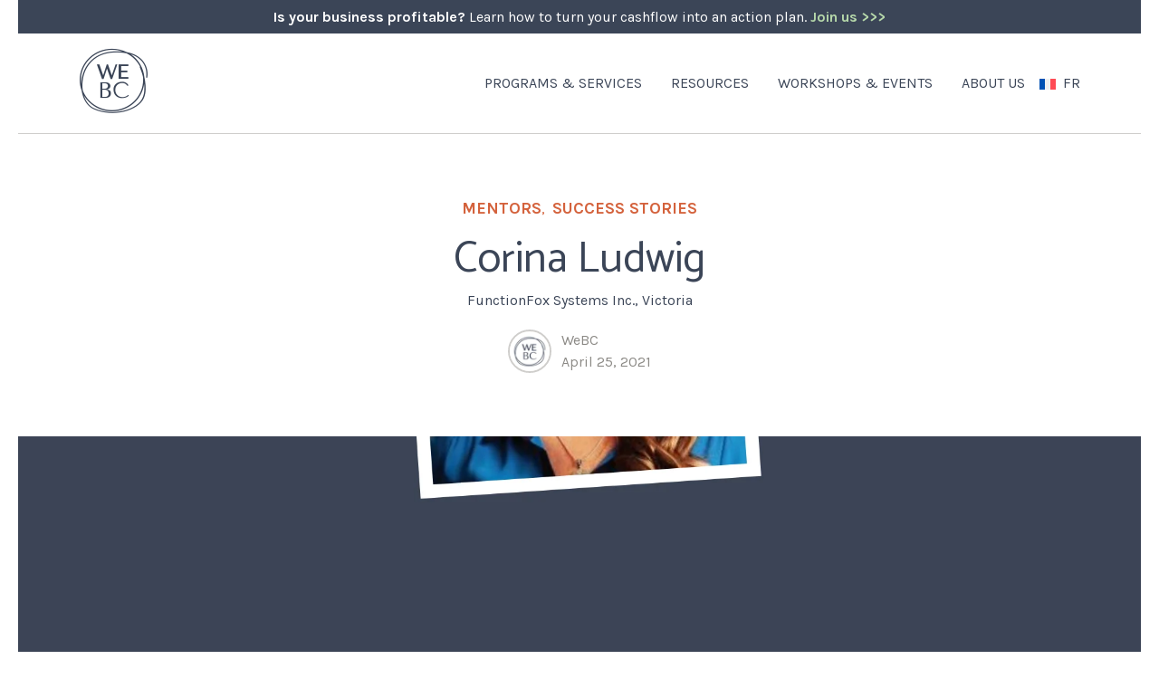

--- FILE ---
content_type: text/html; charset=UTF-8
request_url: https://we-bc.ca/corina-ludwig-functionfox-systems-inc-victoria/
body_size: 20924
content:
	<!doctype html>
<html lang="en-CA">
<head>
	<meta charset="UTF-8">
<script>
var gform;gform||(document.addEventListener("gform_main_scripts_loaded",function(){gform.scriptsLoaded=!0}),document.addEventListener("gform/theme/scripts_loaded",function(){gform.themeScriptsLoaded=!0}),window.addEventListener("DOMContentLoaded",function(){gform.domLoaded=!0}),gform={domLoaded:!1,scriptsLoaded:!1,themeScriptsLoaded:!1,isFormEditor:()=>"function"==typeof InitializeEditor,callIfLoaded:function(o){return!(!gform.domLoaded||!gform.scriptsLoaded||!gform.themeScriptsLoaded&&!gform.isFormEditor()||(gform.isFormEditor()&&console.warn("The use of gform.initializeOnLoaded() is deprecated in the form editor context and will be removed in Gravity Forms 3.1."),o(),0))},initializeOnLoaded:function(o){gform.callIfLoaded(o)||(document.addEventListener("gform_main_scripts_loaded",()=>{gform.scriptsLoaded=!0,gform.callIfLoaded(o)}),document.addEventListener("gform/theme/scripts_loaded",()=>{gform.themeScriptsLoaded=!0,gform.callIfLoaded(o)}),window.addEventListener("DOMContentLoaded",()=>{gform.domLoaded=!0,gform.callIfLoaded(o)}))},hooks:{action:{},filter:{}},addAction:function(o,r,e,t){gform.addHook("action",o,r,e,t)},addFilter:function(o,r,e,t){gform.addHook("filter",o,r,e,t)},doAction:function(o){gform.doHook("action",o,arguments)},applyFilters:function(o){return gform.doHook("filter",o,arguments)},removeAction:function(o,r){gform.removeHook("action",o,r)},removeFilter:function(o,r,e){gform.removeHook("filter",o,r,e)},addHook:function(o,r,e,t,n){null==gform.hooks[o][r]&&(gform.hooks[o][r]=[]);var d=gform.hooks[o][r];null==n&&(n=r+"_"+d.length),gform.hooks[o][r].push({tag:n,callable:e,priority:t=null==t?10:t})},doHook:function(r,o,e){var t;if(e=Array.prototype.slice.call(e,1),null!=gform.hooks[r][o]&&((o=gform.hooks[r][o]).sort(function(o,r){return o.priority-r.priority}),o.forEach(function(o){"function"!=typeof(t=o.callable)&&(t=window[t]),"action"==r?t.apply(null,e):e[0]=t.apply(null,e)})),"filter"==r)return e[0]},removeHook:function(o,r,t,n){var e;null!=gform.hooks[o][r]&&(e=(e=gform.hooks[o][r]).filter(function(o,r,e){return!!(null!=n&&n!=o.tag||null!=t&&t!=o.priority)}),gform.hooks[o][r]=e)}});
</script>

	<meta name="viewport" content="width=device-width, initial-scale=1">
	<link rel="profile" href="https://gmpg.org/xfn/11">
	<meta http-equiv="X-UA-Compatible" content="IE=edge">

	<link rel="icon" href="https://we-bc.ca/wp-content/themes/webc/favicon.ico" type="image/x-icon" />
	<link rel="shortcut icon" href="https://we-bc.ca/wp-content/themes/webc/favicon.png" type="image/x-icon" />

	<!-- Google Tag Manager  -->
<script>(function(w,d,s,l,i){w[l]=w[l]||[];w[l].push({'gtm.start':
new Date().getTime(),event:'gtm.js'});var f=d.getElementsByTagName(s)[0],
j=d.createElement(s),dl=l!='dataLayer'?'&l='+l:'';j.async=true;j.src=
'https://www.googletagmanager.com/gtm.js?id='+i+dl;f.parentNode.insertBefore(j,f);
})(window,document,'script','dataLayer','GTM-KN3P42G');</script>
<!-- End Google Tag Manager -->

<!-- Google tag ( gtag.js ) -->
<script async src="https://www.googletagmanager.com/gtag/js?id=G-DJ987J1NS1"></script>
<script>
  window.dataLayer = window.dataLayer || [];
  function gtag(){dataLayer.push(arguments);}
  gtag('js', new Date());

  gtag('config', 'G-DJ987J1NS1');
</script>	<meta name='robots' content='index, follow, max-image-preview:large, max-snippet:-1, max-video-preview:-1' />
<link rel="alternate" hreflang="en-ca" href="https://we-bc.ca/corina-ludwig-functionfox-systems-inc-victoria/" />
<link rel="alternate" hreflang="fr-ca" href="https://we-bc.ca/corina-ludwig-functionfox-systems-inc-victoria/?lang=fr" />
<link rel="alternate" hreflang="x-default" href="https://we-bc.ca/corina-ludwig-functionfox-systems-inc-victoria/" />
	<link rel="preconnect" href="https://cdnjs.cloudflare.com" crossorigin>
	<link rel="dns-prefetch" href="https://fonts.googleapis.com" crossorigin>
	<!--<link rel="preconnect" href="https://fonts.gstatic.com" crossorigin>-->
    <link rel="preload" href="https://fonts.googleapis.com/css?family=Karla:ital,wght@0,400;0,700;1,400;1,700|Catamaran:wght@400;700|Caveat:wght@400;700&display=swap" as="style" onload="this.rel='stylesheet'" crossorigin>
	<!--<link rel="preload" href="https://we-bc.ca/wp-content/themes/webc/assets/plugins/bootstrap/css/bootstrap.min.css" as="style">-->
	<!--<link rel="preload" href="https://we-bc.ca/wp-content/themes/webc/assets/scss/screen.css" as="style">-->
	
	
	<!-- This site is optimized with the Yoast SEO plugin v25.3.1 - https://yoast.com/wordpress/plugins/seo/ -->
	<title>Corina Ludwig - WeBC</title>
	<link rel="canonical" href="https://we-bc.ca/corina-ludwig-functionfox-systems-inc-victoria/" />
	<meta property="og:locale" content="en_US" />
	<meta property="og:type" content="article" />
	<meta property="og:title" content="Corina Ludwig - WeBC" />
	<meta property="og:description" content="Corina Ludwig, President at FunctionFox Systems, Inc., is widely recognized by her colleagues and clients as the glue that keeps the company together. As a member of the FunctionFox start-up [&hellip;]" />
	<meta property="og:url" content="https://we-bc.ca/corina-ludwig-functionfox-systems-inc-victoria/" />
	<meta property="og:site_name" content="WeBC" />
	<meta property="article:published_time" content="2021-04-25T22:15:28+00:00" />
	<meta property="article:modified_time" content="2022-06-28T17:56:39+00:00" />
	<meta property="og:image" content="https://we-bc.ca/wp-content/uploads/2021/04/Corina-Ludwig.png" />
	<meta property="og:image:width" content="1920" />
	<meta property="og:image:height" content="1080" />
	<meta property="og:image:type" content="image/png" />
	<meta name="author" content="WeBC" />
	<meta name="twitter:card" content="summary_large_image" />
	<meta name="twitter:label1" content="Written by" />
	<meta name="twitter:data1" content="WeBC" />
	<meta name="twitter:label2" content="Est. reading time" />
	<meta name="twitter:data2" content="2 minutes" />
	<script type="application/ld+json" class="yoast-schema-graph">{"@context":"https://schema.org","@graph":[{"@type":"WebPage","@id":"https://we-bc.ca/corina-ludwig-functionfox-systems-inc-victoria/","url":"https://we-bc.ca/corina-ludwig-functionfox-systems-inc-victoria/","name":"Corina Ludwig - WeBC","isPartOf":{"@id":"https://blog.we-bc.ca/?lang=fr/#website"},"primaryImageOfPage":{"@id":"https://we-bc.ca/corina-ludwig-functionfox-systems-inc-victoria/#primaryimage"},"image":{"@id":"https://we-bc.ca/corina-ludwig-functionfox-systems-inc-victoria/#primaryimage"},"thumbnailUrl":"https://we-bc.ca/wp-content/uploads/2021/04/Corina-Ludwig.png","datePublished":"2021-04-25T22:15:28+00:00","dateModified":"2022-06-28T17:56:39+00:00","author":{"@id":"https://blog.we-bc.ca/?lang=fr/#/schema/person/5276d1afd217235ad2f062f2f4188fa2"},"breadcrumb":{"@id":"https://we-bc.ca/corina-ludwig-functionfox-systems-inc-victoria/#breadcrumb"},"inLanguage":"en-CA","potentialAction":[{"@type":"ReadAction","target":["https://we-bc.ca/corina-ludwig-functionfox-systems-inc-victoria/"]}]},{"@type":"ImageObject","inLanguage":"en-CA","@id":"https://we-bc.ca/corina-ludwig-functionfox-systems-inc-victoria/#primaryimage","url":"https://we-bc.ca/wp-content/uploads/2021/04/Corina-Ludwig.png","contentUrl":"https://we-bc.ca/wp-content/uploads/2021/04/Corina-Ludwig.png","width":1920,"height":1080},{"@type":"BreadcrumbList","@id":"https://we-bc.ca/corina-ludwig-functionfox-systems-inc-victoria/#breadcrumb","itemListElement":[{"@type":"ListItem","position":1,"name":"Home","item":"https://blog.we-bc.ca/?lang=fr"},{"@type":"ListItem","position":2,"name":"Blog","item":"https://events.we-bc.ca/blog/"},{"@type":"ListItem","position":3,"name":"Corina Ludwig"}]},{"@type":"WebSite","@id":"https://blog.we-bc.ca/?lang=fr/#website","url":"https://blog.we-bc.ca/?lang=fr/","name":"WeBC","description":"Supporting Women Entrepreneurs in BC","potentialAction":[{"@type":"SearchAction","target":{"@type":"EntryPoint","urlTemplate":"https://blog.we-bc.ca/?lang=fr/?s={search_term_string}"},"query-input":{"@type":"PropertyValueSpecification","valueRequired":true,"valueName":"search_term_string"}}],"inLanguage":"en-CA"},{"@type":"Person","@id":"https://blog.we-bc.ca/?lang=fr/#/schema/person/5276d1afd217235ad2f062f2f4188fa2","name":"WeBC","image":{"@type":"ImageObject","inLanguage":"en-CA","@id":"https://blog.we-bc.ca/?lang=fr/#/schema/person/image/","url":"https://we-bc.ca/wp-content/uploads/2021/11/logo-main-96x96.png","contentUrl":"https://we-bc.ca/wp-content/uploads/2021/11/logo-main-96x96.png","caption":"WeBC"},"description":"WeBC is a not-for-profit that has been supporting women business owners across the province for over 25 years. Working with our regional partners, we’ve provided thousands of entrepreneurs with business loans and expertise, training, resources, and peer network support to help businesses grow and thrive.","sameAs":["https://we-bc.ca"],"url":"https://we-bc.ca/author/webc_admin/"}]}</script>
	<!-- / Yoast SEO plugin. -->


<link rel='dns-prefetch' href='//static.addtoany.com' />
<link rel='dns-prefetch' href='//cdnjs.cloudflare.com' />
<link href='https://fonts.googleapis.com' crossorigin='anonymous' rel='preconnect' />
<link href='https://fonts.gstatic.com' crossorigin='anonymous' rel='preconnect' />
<link href='https://www.googletagmanager.com' crossorigin='anonymous' rel='preconnect' />
<link rel="alternate" type="application/rss+xml" title="WeBC &raquo; Feed" href="https://we-bc.ca/feed/" />
<link rel="alternate" type="application/rss+xml" title="WeBC &raquo; Comments Feed" href="https://we-bc.ca/comments/feed/" />
<link rel="alternate" type="text/calendar" title="WeBC &raquo; iCal Feed" href="https://we-bc.ca/events/?ical=1" />
<link rel="alternate" title="oEmbed (JSON)" type="application/json+oembed" href="https://we-bc.ca/wp-json/oembed/1.0/embed?url=https%3A%2F%2Fwe-bc.ca%2Fcorina-ludwig-functionfox-systems-inc-victoria%2F" />
<link rel="alternate" title="oEmbed (XML)" type="text/xml+oembed" href="https://we-bc.ca/wp-json/oembed/1.0/embed?url=https%3A%2F%2Fwe-bc.ca%2Fcorina-ludwig-functionfox-systems-inc-victoria%2F&#038;format=xml" />
<style id='wp-img-auto-sizes-contain-inline-css'>
img:is([sizes=auto i],[sizes^="auto," i]){contain-intrinsic-size:3000px 1500px}
/*# sourceURL=wp-img-auto-sizes-contain-inline-css */
</style>
<link rel='stylesheet' id='tribe-events-pro-mini-calendar-block-styles-css' href='https://we-bc.ca/wp-content/plugins/events-calendar-pro/build/css/tribe-events-pro-mini-calendar-block.css' media='all' />
<link rel='stylesheet' id='wp-block-library-css' href='https://we-bc.ca/wp-includes/css/dist/block-library/style.min.css' media='all' />
<link rel='stylesheet' id='wc-blocks-style-css' href='https://we-bc.ca/wp-content/plugins/woocommerce/assets/client/blocks/wc-blocks.css' media='all' />
<style id='global-styles-inline-css'>
:root{--wp--preset--aspect-ratio--square: 1;--wp--preset--aspect-ratio--4-3: 4/3;--wp--preset--aspect-ratio--3-4: 3/4;--wp--preset--aspect-ratio--3-2: 3/2;--wp--preset--aspect-ratio--2-3: 2/3;--wp--preset--aspect-ratio--16-9: 16/9;--wp--preset--aspect-ratio--9-16: 9/16;--wp--preset--color--black: #000000;--wp--preset--color--cyan-bluish-gray: #abb8c3;--wp--preset--color--white: #ffffff;--wp--preset--color--pale-pink: #f78da7;--wp--preset--color--vivid-red: #cf2e2e;--wp--preset--color--luminous-vivid-orange: #ff6900;--wp--preset--color--luminous-vivid-amber: #fcb900;--wp--preset--color--light-green-cyan: #7bdcb5;--wp--preset--color--vivid-green-cyan: #00d084;--wp--preset--color--pale-cyan-blue: #8ed1fc;--wp--preset--color--vivid-cyan-blue: #0693e3;--wp--preset--color--vivid-purple: #9b51e0;--wp--preset--gradient--vivid-cyan-blue-to-vivid-purple: linear-gradient(135deg,rgb(6,147,227) 0%,rgb(155,81,224) 100%);--wp--preset--gradient--light-green-cyan-to-vivid-green-cyan: linear-gradient(135deg,rgb(122,220,180) 0%,rgb(0,208,130) 100%);--wp--preset--gradient--luminous-vivid-amber-to-luminous-vivid-orange: linear-gradient(135deg,rgb(252,185,0) 0%,rgb(255,105,0) 100%);--wp--preset--gradient--luminous-vivid-orange-to-vivid-red: linear-gradient(135deg,rgb(255,105,0) 0%,rgb(207,46,46) 100%);--wp--preset--gradient--very-light-gray-to-cyan-bluish-gray: linear-gradient(135deg,rgb(238,238,238) 0%,rgb(169,184,195) 100%);--wp--preset--gradient--cool-to-warm-spectrum: linear-gradient(135deg,rgb(74,234,220) 0%,rgb(151,120,209) 20%,rgb(207,42,186) 40%,rgb(238,44,130) 60%,rgb(251,105,98) 80%,rgb(254,248,76) 100%);--wp--preset--gradient--blush-light-purple: linear-gradient(135deg,rgb(255,206,236) 0%,rgb(152,150,240) 100%);--wp--preset--gradient--blush-bordeaux: linear-gradient(135deg,rgb(254,205,165) 0%,rgb(254,45,45) 50%,rgb(107,0,62) 100%);--wp--preset--gradient--luminous-dusk: linear-gradient(135deg,rgb(255,203,112) 0%,rgb(199,81,192) 50%,rgb(65,88,208) 100%);--wp--preset--gradient--pale-ocean: linear-gradient(135deg,rgb(255,245,203) 0%,rgb(182,227,212) 50%,rgb(51,167,181) 100%);--wp--preset--gradient--electric-grass: linear-gradient(135deg,rgb(202,248,128) 0%,rgb(113,206,126) 100%);--wp--preset--gradient--midnight: linear-gradient(135deg,rgb(2,3,129) 0%,rgb(40,116,252) 100%);--wp--preset--font-size--small: 13px;--wp--preset--font-size--medium: 20px;--wp--preset--font-size--large: 36px;--wp--preset--font-size--x-large: 42px;--wp--preset--spacing--20: 0.44rem;--wp--preset--spacing--30: 0.67rem;--wp--preset--spacing--40: 1rem;--wp--preset--spacing--50: 1.5rem;--wp--preset--spacing--60: 2.25rem;--wp--preset--spacing--70: 3.38rem;--wp--preset--spacing--80: 5.06rem;--wp--preset--shadow--natural: 6px 6px 9px rgba(0, 0, 0, 0.2);--wp--preset--shadow--deep: 12px 12px 50px rgba(0, 0, 0, 0.4);--wp--preset--shadow--sharp: 6px 6px 0px rgba(0, 0, 0, 0.2);--wp--preset--shadow--outlined: 6px 6px 0px -3px rgb(255, 255, 255), 6px 6px rgb(0, 0, 0);--wp--preset--shadow--crisp: 6px 6px 0px rgb(0, 0, 0);}:where(.is-layout-flex){gap: 0.5em;}:where(.is-layout-grid){gap: 0.5em;}body .is-layout-flex{display: flex;}.is-layout-flex{flex-wrap: wrap;align-items: center;}.is-layout-flex > :is(*, div){margin: 0;}body .is-layout-grid{display: grid;}.is-layout-grid > :is(*, div){margin: 0;}:where(.wp-block-columns.is-layout-flex){gap: 2em;}:where(.wp-block-columns.is-layout-grid){gap: 2em;}:where(.wp-block-post-template.is-layout-flex){gap: 1.25em;}:where(.wp-block-post-template.is-layout-grid){gap: 1.25em;}.has-black-color{color: var(--wp--preset--color--black) !important;}.has-cyan-bluish-gray-color{color: var(--wp--preset--color--cyan-bluish-gray) !important;}.has-white-color{color: var(--wp--preset--color--white) !important;}.has-pale-pink-color{color: var(--wp--preset--color--pale-pink) !important;}.has-vivid-red-color{color: var(--wp--preset--color--vivid-red) !important;}.has-luminous-vivid-orange-color{color: var(--wp--preset--color--luminous-vivid-orange) !important;}.has-luminous-vivid-amber-color{color: var(--wp--preset--color--luminous-vivid-amber) !important;}.has-light-green-cyan-color{color: var(--wp--preset--color--light-green-cyan) !important;}.has-vivid-green-cyan-color{color: var(--wp--preset--color--vivid-green-cyan) !important;}.has-pale-cyan-blue-color{color: var(--wp--preset--color--pale-cyan-blue) !important;}.has-vivid-cyan-blue-color{color: var(--wp--preset--color--vivid-cyan-blue) !important;}.has-vivid-purple-color{color: var(--wp--preset--color--vivid-purple) !important;}.has-black-background-color{background-color: var(--wp--preset--color--black) !important;}.has-cyan-bluish-gray-background-color{background-color: var(--wp--preset--color--cyan-bluish-gray) !important;}.has-white-background-color{background-color: var(--wp--preset--color--white) !important;}.has-pale-pink-background-color{background-color: var(--wp--preset--color--pale-pink) !important;}.has-vivid-red-background-color{background-color: var(--wp--preset--color--vivid-red) !important;}.has-luminous-vivid-orange-background-color{background-color: var(--wp--preset--color--luminous-vivid-orange) !important;}.has-luminous-vivid-amber-background-color{background-color: var(--wp--preset--color--luminous-vivid-amber) !important;}.has-light-green-cyan-background-color{background-color: var(--wp--preset--color--light-green-cyan) !important;}.has-vivid-green-cyan-background-color{background-color: var(--wp--preset--color--vivid-green-cyan) !important;}.has-pale-cyan-blue-background-color{background-color: var(--wp--preset--color--pale-cyan-blue) !important;}.has-vivid-cyan-blue-background-color{background-color: var(--wp--preset--color--vivid-cyan-blue) !important;}.has-vivid-purple-background-color{background-color: var(--wp--preset--color--vivid-purple) !important;}.has-black-border-color{border-color: var(--wp--preset--color--black) !important;}.has-cyan-bluish-gray-border-color{border-color: var(--wp--preset--color--cyan-bluish-gray) !important;}.has-white-border-color{border-color: var(--wp--preset--color--white) !important;}.has-pale-pink-border-color{border-color: var(--wp--preset--color--pale-pink) !important;}.has-vivid-red-border-color{border-color: var(--wp--preset--color--vivid-red) !important;}.has-luminous-vivid-orange-border-color{border-color: var(--wp--preset--color--luminous-vivid-orange) !important;}.has-luminous-vivid-amber-border-color{border-color: var(--wp--preset--color--luminous-vivid-amber) !important;}.has-light-green-cyan-border-color{border-color: var(--wp--preset--color--light-green-cyan) !important;}.has-vivid-green-cyan-border-color{border-color: var(--wp--preset--color--vivid-green-cyan) !important;}.has-pale-cyan-blue-border-color{border-color: var(--wp--preset--color--pale-cyan-blue) !important;}.has-vivid-cyan-blue-border-color{border-color: var(--wp--preset--color--vivid-cyan-blue) !important;}.has-vivid-purple-border-color{border-color: var(--wp--preset--color--vivid-purple) !important;}.has-vivid-cyan-blue-to-vivid-purple-gradient-background{background: var(--wp--preset--gradient--vivid-cyan-blue-to-vivid-purple) !important;}.has-light-green-cyan-to-vivid-green-cyan-gradient-background{background: var(--wp--preset--gradient--light-green-cyan-to-vivid-green-cyan) !important;}.has-luminous-vivid-amber-to-luminous-vivid-orange-gradient-background{background: var(--wp--preset--gradient--luminous-vivid-amber-to-luminous-vivid-orange) !important;}.has-luminous-vivid-orange-to-vivid-red-gradient-background{background: var(--wp--preset--gradient--luminous-vivid-orange-to-vivid-red) !important;}.has-very-light-gray-to-cyan-bluish-gray-gradient-background{background: var(--wp--preset--gradient--very-light-gray-to-cyan-bluish-gray) !important;}.has-cool-to-warm-spectrum-gradient-background{background: var(--wp--preset--gradient--cool-to-warm-spectrum) !important;}.has-blush-light-purple-gradient-background{background: var(--wp--preset--gradient--blush-light-purple) !important;}.has-blush-bordeaux-gradient-background{background: var(--wp--preset--gradient--blush-bordeaux) !important;}.has-luminous-dusk-gradient-background{background: var(--wp--preset--gradient--luminous-dusk) !important;}.has-pale-ocean-gradient-background{background: var(--wp--preset--gradient--pale-ocean) !important;}.has-electric-grass-gradient-background{background: var(--wp--preset--gradient--electric-grass) !important;}.has-midnight-gradient-background{background: var(--wp--preset--gradient--midnight) !important;}.has-small-font-size{font-size: var(--wp--preset--font-size--small) !important;}.has-medium-font-size{font-size: var(--wp--preset--font-size--medium) !important;}.has-large-font-size{font-size: var(--wp--preset--font-size--large) !important;}.has-x-large-font-size{font-size: var(--wp--preset--font-size--x-large) !important;}
/*# sourceURL=global-styles-inline-css */
</style>

<style id='classic-theme-styles-inline-css'>
/*! This file is auto-generated */
.wp-block-button__link{color:#fff;background-color:#32373c;border-radius:9999px;box-shadow:none;text-decoration:none;padding:calc(.667em + 2px) calc(1.333em + 2px);font-size:1.125em}.wp-block-file__button{background:#32373c;color:#fff;text-decoration:none}
/*# sourceURL=/wp-includes/css/classic-themes.min.css */
</style>
<link rel='stylesheet' id='mpp_gutenberg-css' href='https://we-bc.ca/wp-content/plugins/profile-builder/add-ons-free/user-profile-picture/dist/blocks.style.build.css' media='all' />
<link rel='stylesheet' id='follow-up-emails-css' href='https://we-bc.ca/wp-content/plugins/woocommerce-follow-up-emails/templates/followups.css' media='all' />
<link rel='stylesheet' id='woocommerce-layout-css' href='https://we-bc.ca/wp-content/plugins/woocommerce/assets/css/woocommerce-layout.css' media='all' />
<link rel='stylesheet' id='woocommerce-smallscreen-css' href='https://we-bc.ca/wp-content/plugins/woocommerce/assets/css/woocommerce-smallscreen.css' media='only screen and (max-width: 768px)' />
<link rel='stylesheet' id='woocommerce-general-css' href='https://we-bc.ca/wp-content/plugins/woocommerce/assets/css/woocommerce.css' media='all' />
<style id='woocommerce-inline-inline-css'>
.woocommerce form .form-row .required { visibility: visible; }
/*# sourceURL=woocommerce-inline-inline-css */
</style>
<link rel='stylesheet' id='wpml-menu-item-0-css' href='https://we-bc.ca/wp-content/plugins/sitepress-multilingual-cms/templates/language-switchers/menu-item/style.min.css' media='all' />
<link rel='stylesheet' id='megamenu-css' href='https://we-bc.ca/wp-content/uploads/maxmegamenu/style_en.css' media='all' />
<link rel='stylesheet' id='dashicons-css' href='https://we-bc.ca/wp-includes/css/dashicons.min.css' media='all' />
<link rel='stylesheet' id='brands-styles-css' href='https://we-bc.ca/wp-content/plugins/woocommerce/assets/css/brands.css' media='all' />
<link rel='stylesheet' id='bootstrap-css' href='https://we-bc.ca/wp-content/themes/webc/assets/plugins/bootstrap/css/bootstrap.min.css' media='all' />
<link rel='stylesheet' id='style-css' href='https://we-bc.ca/wp-content/themes/webc/style.css' media='all' />
<link rel='stylesheet' id='webc-screen-css-css' href='https://we-bc.ca/wp-content/themes/webc/assets/scss/screen.css' media='all' />
<link rel='stylesheet' id='lightslider-css' href='https://we-bc.ca/wp-content/themes/webc/assets/plugins/lightslider/lightslider.min.css' media='all' />
<link rel='stylesheet' id='wc-pb-checkout-blocks-css' href='https://we-bc.ca/wp-content/plugins/woocommerce-product-bundles/assets/css/frontend/checkout-blocks.css' media='all' />
<link rel='stylesheet' id='addtoany-css' href='https://we-bc.ca/wp-content/plugins/add-to-any/addtoany.min.css' media='all' />
<link rel='stylesheet' id='wc-bundle-style-css' href='https://we-bc.ca/wp-content/plugins/woocommerce-product-bundles/assets/css/frontend/woocommerce.css' media='all' />
<link rel='stylesheet' id='wp-block-paragraph-css' href='https://we-bc.ca/wp-includes/blocks/paragraph/style.min.css' media='all' />
<link rel='stylesheet' id='wppb_stylesheet-css' href='https://we-bc.ca/wp-content/plugins/profile-builder/assets/css/style-front-end.css' media='all' />
<script id="wpml-cookie-js-extra">
var wpml_cookies = {"wp-wpml_current_language":{"value":"en","expires":1,"path":"/"}};
var wpml_cookies = {"wp-wpml_current_language":{"value":"en","expires":1,"path":"/"}};
//# sourceURL=wpml-cookie-js-extra
</script>
<script src="https://we-bc.ca/wp-content/plugins/sitepress-multilingual-cms/res/js/cookies/language-cookie.js" id="wpml-cookie-js" defer data-wp-strategy="defer"></script>
<script src="https://cdnjs.cloudflare.com/ajax/libs/jquery/3.6.0/jquery.min.js" id="jquery-js"></script>
<script id="addtoany-core-js-before">
window.a2a_config=window.a2a_config||{};a2a_config.callbacks=[];a2a_config.overlays=[];a2a_config.templates={};a2a_localize = {
	Share: "Share",
	Save: "Save",
	Subscribe: "Subscribe",
	Email: "Email",
	Bookmark: "Bookmark",
	ShowAll: "Show All",
	ShowLess: "Show less",
	FindServices: "Find service(s)",
	FindAnyServiceToAddTo: "Instantly find any service to add to",
	PoweredBy: "Powered by",
	ShareViaEmail: "Share via email",
	SubscribeViaEmail: "Subscribe via email",
	BookmarkInYourBrowser: "Bookmark in your browser",
	BookmarkInstructions: "Press Ctrl+D or \u2318+D to bookmark this page",
	AddToYourFavorites: "Add to your favourites",
	SendFromWebOrProgram: "Send from any email address or email program",
	EmailProgram: "Email program",
	More: "More&#8230;",
	ThanksForSharing: "Thanks for sharing!",
	ThanksForFollowing: "Thanks for following!"
};


//# sourceURL=addtoany-core-js-before
</script>
<script defer src="https://static.addtoany.com/menu/page.js" id="addtoany-core-js"></script>
<script defer src="https://we-bc.ca/wp-content/plugins/add-to-any/addtoany.min.js" id="addtoany-jquery-js"></script>
<script id="fue-account-subscriptions-js-extra">
var FUE = {"ajaxurl":"https://we-bc.ca/wp-admin/admin-ajax.php","ajax_loader":"https://we-bc.ca/wp-content/plugins/woocommerce-follow-up-emails/templates/images/ajax-loader.gif"};
//# sourceURL=fue-account-subscriptions-js-extra
</script>
<script src="https://we-bc.ca/wp-content/plugins/woocommerce-follow-up-emails/templates/js/fue-account-subscriptions.js" id="fue-account-subscriptions-js"></script>
<script src="https://we-bc.ca/wp-content/plugins/woocommerce/assets/js/jquery-blockui/jquery.blockUI.min.js" id="jquery-blockui-js" defer data-wp-strategy="defer"></script>
<script id="wc-add-to-cart-js-extra">
var wc_add_to_cart_params = {"ajax_url":"/wp-admin/admin-ajax.php","wc_ajax_url":"/?wc-ajax=%%endpoint%%","i18n_view_cart":"View cart","cart_url":"https://we-bc.ca/cart/","is_cart":"","cart_redirect_after_add":"no"};
//# sourceURL=wc-add-to-cart-js-extra
</script>
<script src="https://we-bc.ca/wp-content/plugins/woocommerce/assets/js/frontend/add-to-cart.min.js" id="wc-add-to-cart-js" defer data-wp-strategy="defer"></script>
<script src="https://we-bc.ca/wp-content/plugins/woocommerce/assets/js/js-cookie/js.cookie.min.js" id="js-cookie-js" defer data-wp-strategy="defer"></script>
<script id="woocommerce-js-extra">
var woocommerce_params = {"ajax_url":"/wp-admin/admin-ajax.php","wc_ajax_url":"/?wc-ajax=%%endpoint%%","i18n_password_show":"Show password","i18n_password_hide":"Hide password"};
//# sourceURL=woocommerce-js-extra
</script>
<script src="https://we-bc.ca/wp-content/plugins/woocommerce/assets/js/frontend/woocommerce.min.js" id="woocommerce-js" defer data-wp-strategy="defer"></script>
<link rel="https://api.w.org/" href="https://we-bc.ca/wp-json/" /><link rel="alternate" title="JSON" type="application/json" href="https://we-bc.ca/wp-json/wp/v2/posts/45609" /><link rel="EditURI" type="application/rsd+xml" title="RSD" href="https://we-bc.ca/xmlrpc.php?rsd" />
<link rel='shortlink' href='https://we-bc.ca/?p=45609' />
<meta name="generator" content="WPML ver:4.7.6 stt:1,4;" />
<meta name="tec-api-version" content="v1"><meta name="tec-api-origin" content="https://we-bc.ca"><link rel="alternate" href="https://we-bc.ca/wp-json/tribe/events/v1/" /><script type="application/ld+json">{"@context":"https:\/\/schema.org","@type":"BlogPosting","mainEntityOfPage":{"@type":"WebPage","@id":"https:\/\/we-bc.ca\/corina-ludwig-functionfox-systems-inc-victoria\/"},"headline":"Corina Ludwig","datePublished":"2021-04-25T22:15:28-07:00","dateModified":"2022-06-28T17:56:39-07:00","author":{"@type":"Person","name":"WeBC","url":"https:\/\/we-bc.ca\/author\/webc_admin\/"},"publisher":{"@type":"Organization","name":"WeBC","logo":{"@type":"ImageObject","url":"https:\/\/we-bc.ca\/wp-content\/themes\/webc\/assets\/images\/logo.png","width":"250","height":"60"}},"image":{"@type":"ImageObject","url":"https:\/\/we-bc.ca\/wp-content\/uploads\/2021\/04\/Corina-Ludwig.png"}}</script>	<noscript><style>.woocommerce-product-gallery{ opacity: 1 !important; }</style></noscript>
	
<script type="text/javascript">
_linkedin_partner_id = "8369204";
window._linkedin_data_partner_ids = window._linkedin_data_partner_ids || [];
window._linkedin_data_partner_ids.push(_linkedin_partner_id);
</script>

<script type="text/javascript">
(function(l) {
if (!l){window.lintrk = function(a,b){window.lintrk.q.push([a,b])};
window.lintrk.q=[]}
var s = document.getElementsByTagName("script")[0];
var b = document.createElement("script");
b.type = "text/javascript";b.async = true;
b.src = "https://snap.licdn.com/li.lms-analytics/insight.min.js";
s.parentNode.insertBefore(b, s);})(window.lintrk);
</script>

<noscript>
<img height="1" width="1" style="display:none;" alt=""
src="https://px.ads.linkedin.com/collect/?pid=8369204&fmt=gif" />
</noscript>
		<style id="wp-custom-css">
			.mega-wpml-ls-last-item{
	position: relative;
  right: -10px;
}
.mega-wpml-ls-last-item a{
	padding:0 !important;
}
li#mega-menu-item-wpml-ls-2-en a span:after, li#mega-menu-item-wpml-ls-2-fr a span:after {
 display:none;
}
.post-featured-images {
	background-attachment: scroll !important;
}
li#mega-menu-item-wpml-ls-2-en a span:after,
li#mega-menu-item-wpml-ls-2-fr a span:after{
content: '';
     content: '';
    position: absolute;
    right: -12px;
    top: 50%;
    transform: translateY(-50%);
    background-image: url(https://we-bc.ca/wp-content/uploads/2023/06/languagewhite.svg);
    width: 2rem;
    height: 2rem;
    background-size: contain;
    background-repeat: no-repeat;
}

.site-header:hover li#mega-menu-item-wpml-ls-2-en a span:after,
.site-header.fixed li#mega-menu-item-wpml-ls-2-en a span:after {
 content: '';
    position: absolute;
    right: -12px;
    top: 50%;
    transform: translateY(-50%);
    background-image: url(https://we-bc.ca/wp-content/uploads/2023/06/language.svg);
    width: 2rem;
    height: 2rem;
    background-size: contain;
    background-repeat: no-repeat;
}
li#mega-menu-item-wpml-ls-2-en {
    display: none;
}		</style>
		<style type="text/css">/** Mega Menu CSS: fs **/</style>
<link rel='stylesheet' id='gform_basic-css' href='https://we-bc.ca/wp-content/plugins/gravityforms/assets/css/dist/basic.min.css' media='all' />
<link rel='stylesheet' id='gform_theme_components-css' href='https://we-bc.ca/wp-content/plugins/gravityforms/assets/css/dist/theme-components.min.css' media='all' />
<link rel='stylesheet' id='gform_theme-css' href='https://we-bc.ca/wp-content/plugins/gravityforms/assets/css/dist/theme.min.css' media='all' />
</head>

<body class="wp-singular post-template-default single single-post postid-45609 single-format-standard wp-theme-webc theme-webc woocommerce-no-js tribe-no-js mega-menu-menu-1 no-sidebar"  data-message="enable" >

<!-- Google Tag Manager (noscript) -->
<noscript><iframe src="https://www.googletagmanager.com/ns.html?id=GTM-KN3P42G"
height="0" width="0" style="display:none;visibility:hidden"></iframe></noscript>
<!-- End Google Tag Manager (noscript) -->

<header class="site-header  toast-head " id="site-header">
	
			<div class="header-top toast-wrap bg-navy clr-white" id="toast-wrap">
			<div class="container">
				<div class="row">
					<p style="text-align: center"><b>Is your business profitable?</b> Learn how to turn your cashflow into an action plan. <a href="https://we-bc.ca/product/financially-fierce-formula-the-path-to-sustainable-profitability/" target="_blank" rel="noopener"><strong>Join us &gt;&gt;&gt;</strong></a></p>
<div id="toast-close" class="toast-close"></div>				</div>
			</div>
		</div>
	
	<div class="header-main">
		<div class="container"> 
			<div class="row align-items-center">
				<div class="col-4 col-md-2 logo">
					<a href="https://we-bc.ca/" class="logo-link">
						<h1 class="icon-logo"></h1>
					</a>
				</div>
					<div id="mega-navigation" class="col-8 col-md-10 static navigation">
					<div id="mega-menu-wrap-menu-1" class="mega-menu-wrap"><div class="mega-menu-toggle"><div class="mega-toggle-blocks-left"></div><div class="mega-toggle-blocks-center"></div><div class="mega-toggle-blocks-right"><div class='mega-toggle-block mega-menu-toggle-animated-block mega-toggle-block-1' id='mega-toggle-block-1'><button aria-label="Toggle Menu" class="mega-toggle-animated mega-toggle-animated-slider" type="button" aria-expanded="false">
                  <span class="mega-toggle-animated-box">
                    <span class="mega-toggle-animated-inner"></span>
                  </span>
                </button></div></div></div><ul id="mega-menu-menu-1" class="mega-menu max-mega-menu mega-menu-horizontal mega-no-js" data-event="hover_intent" data-effect="fade_up" data-effect-speed="200" data-effect-mobile="disabled" data-effect-speed-mobile="0" data-panel-width="#site-header" data-mobile-force-width="body" data-second-click="go" data-document-click="collapse" data-vertical-behaviour="standard" data-breakpoint="991" data-unbind="true" data-mobile-state="collapse_all" data-mobile-direction="vertical" data-hover-intent-timeout="300" data-hover-intent-interval="100"><li class="mega-menu-item mega-menu-item-type-post_type mega-menu-item-object-page mega-menu-item-has-children mega-menu-megamenu mega-menu-grid mega-align-bottom-left mega-menu-grid mega-menu-item-89137" id="mega-menu-item-89137"><a class="mega-menu-link" href="https://we-bc.ca/programs-services/" aria-expanded="false" tabindex="0">Programs &#038; Services<span class="mega-indicator" aria-hidden="true"></span></a>
<ul class="mega-sub-menu" role='presentation'>
<li class="mega-menu-row" id="mega-menu-89137-0">
	<ul class="mega-sub-menu" style='--columns:12' role='presentation'>
<li class="mega-menu-column mega-mega-box mega-menu-columns-3-of-12 mega-box" style="--columns:12; --span:3" id="mega-menu-89137-0-0">
		<ul class="mega-sub-menu">
<li class="mega-menu-item mega-menu-item-type-widget widget_text mega-menu-item-text-33" id="mega-menu-item-text-33">			<div class="textwidget"><p><a href="http://we-bc.ca/programs-services/loans" rel="attachment wp-att-89463"><img decoding="async" class="alignnone size-full wp-image-89478" src="https://we-bc.ca/wp-content/uploads/2025/09/Loans-nobg.svg" alt="" / loading="lazy"></a></p>
<p><a href="http://we-bc.ca/programs-services/loans"><b>Business Loans</b></a><br />
Financing to start, buy or<br />
grow your business.</p>
</div>
		</li>		</ul>
</li><li class="mega-menu-column mega-mega-box mega-menu-columns-3-of-12 mega-box" style="--columns:12; --span:3" id="mega-menu-89137-0-1">
		<ul class="mega-sub-menu">
<li class="mega-menu-item mega-menu-item-type-widget widget_text mega-menu-item-text-34" id="mega-menu-item-text-34">			<div class="textwidget"><p><a href="https://we-bc.ca/programs-services/business-advising/"><img decoding="async" class="alignnone size-medium wp-image-353" src="https://we-bc.ca/wp-content/uploads/2025/09/Advising.svg" alt="" width="54" height="53" / loading="lazy"></a></p>
<p><a href="https://we-bc.ca/programs-services/business-advising/"><strong>Business Advising</strong></a><br />
Guidance on your<br />
business journey.</p>
</div>
		</li>		</ul>
</li><li class="mega-menu-column mega-mega-box mega-menu-columns-3-of-12 mega-box" style="--columns:12; --span:3" id="mega-menu-89137-0-2">
		<ul class="mega-sub-menu">
<li class="mega-menu-item mega-menu-item-type-widget widget_text mega-menu-item-text-35" id="mega-menu-item-text-35">			<div class="textwidget"><p><a href="https://we-bc.ca/mentorship-2/" rel="attachment wp-att-89463"><img decoding="async" class="alignnone size-full wp-image-89463" src="https://we-bc.ca/wp-content/uploads/2025/09/Mentorship.svg" alt="" / loading="lazy"></a></p>
<p><a href="https://we-bc.ca/what-we-offer/mentoring/"><strong>Mentorship</strong></a><br />
Gain support and inspiration.</p>
</div>
		</li>		</ul>
</li><li class="mega-menu-column mega-mega-box mega-menu-columns-3-of-12 mega-box" style="--columns:12; --span:3" id="mega-menu-89137-0-3">
		<ul class="mega-sub-menu">
<li class="mega-menu-item mega-menu-item-type-widget widget_text mega-menu-item-text-36" id="mega-menu-item-text-36">			<div class="textwidget"><p><a href="https://we-bc.ca/programs-services/skills-development/"><img decoding="async" class="alignnone size-full wp-image-89476" src="https://we-bc.ca/wp-content/uploads/2025/09/Learning-nobg.svg" alt="" / loading="lazy"></a></p>
<p><a href="https://we-bc.ca/programs-services/skills-development/"><strong>Learning Programs</strong></a><br />
Live, online and on-demand<br />
skills training.</p>
</div>
		</li>		</ul>
</li>	</ul>
</li></ul>
</li><li class="mega-menu-item mega-menu-item-type-post_type mega-menu-item-object-page mega-menu-item-has-children mega-menu-megamenu mega-menu-grid mega-align-bottom-left mega-menu-grid mega-menu-item-371" id="mega-menu-item-371"><a class="mega-menu-link" href="https://we-bc.ca/resources/" aria-expanded="false" tabindex="0">Resources<span class="mega-indicator" aria-hidden="true"></span></a>
<ul class="mega-sub-menu" role='presentation'>
<li class="mega-menu-row mega-main-mega main-mega" id="mega-menu-371-0">
	<ul class="mega-sub-menu" style='--columns:12' role='presentation'>
<li class="mega-menu-column mega-mega-box mega-menu-columns-4-of-12 mega-box" style="--columns:12; --span:4" id="mega-menu-371-0-0">
		<ul class="mega-sub-menu">
<li class="mega-menu-item mega-menu-item-type-widget widget_text mega-menu-item-text-8" id="mega-menu-item-text-8">			<div class="textwidget"><p><a href="https://we-bc.ca/blog/"><img decoding="async" class="alignnone size-medium wp-image-374" src="https://we-bc.ca/wp-content/uploads/2021/09/Blog.svg" alt="" / loading="lazy"></a></p>
<p><strong><a href="https://we-bc.ca/blog/">Blog</a><br />
</strong>Tips and stories from WeBC and<br />
our network around BC.<strong><br />
</strong></p>
</div>
		</li>		</ul>
</li><li class="mega-menu-column mega-mega-box mega-menu-columns-4-of-12 mega-box" style="--columns:12; --span:4" id="mega-menu-371-0-1">
		<ul class="mega-sub-menu">
<li class="mega-menu-item mega-menu-item-type-widget widget_text mega-menu-item-text-7" id="mega-menu-item-text-7">			<div class="textwidget"><p><img decoding="async" class="alignnone size-medium wp-image-512" src="https://we-bc.ca/wp-content/uploads/2021/09/Who-We-Are.svg" alt="" width="1" height="1" / loading="lazy"></p>
<p><strong><a href="https://we-bc.ca/topic/success-stories/">Stories</a><br />
</strong>Get inspired by BC women entrepreneurs.<strong><br />
</strong></p>
</div>
		</li>		</ul>
</li><li class="mega-menu-column mega-mega-box mega-menu-columns-4-of-12 mega-box" style="--columns:12; --span:4" id="mega-menu-371-0-2">
		<ul class="mega-sub-menu">
<li class="mega-menu-item mega-menu-item-type-widget widget_text mega-menu-item-text-31" id="mega-menu-item-text-31">			<div class="textwidget"><p><a href="https://we-bc.ca/resources/"><img decoding="async" class="alignnone size-medium wp-image-373" src="https://we-bc.ca/wp-content/uploads/2021/09/All-Resources.svg" alt="" / loading="lazy"></a></p>
<p><strong><a href="https://we-bc.ca/resources/">Resources</a><br />
</strong>View our full library of free resources.<strong><br />
</strong></p>
</div>
		</li>		</ul>
</li>	</ul>
</li></ul>
</li><li class="mega-menu-item mega-menu-item-type-custom mega-menu-item-object-custom mega-menu-item-has-children mega-menu-megamenu mega-menu-grid mega-align-bottom-left mega-menu-grid mega-menu-item-50067" id="mega-menu-item-50067"><a class="mega-menu-link" href="https://we-bc.ca/events" aria-expanded="false" tabindex="0">Workshops & Events<span class="mega-indicator" aria-hidden="true"></span></a>
<ul class="mega-sub-menu" role='presentation'>
<li class="mega-menu-row" id="mega-menu-50067-0">
	<ul class="mega-sub-menu" style='--columns:12' role='presentation'>
<li class="mega-menu-column mega-mega-box mega-menu-columns-3-of-12 mega-box" style="--columns:12; --span:3" id="mega-menu-50067-0-0">
		<ul class="mega-sub-menu">
<li class="mega-menu-item mega-menu-item-type-widget widget_text mega-menu-item-text-37" id="mega-menu-item-text-37">			<div class="textwidget"><p><a href="https://we-bc.ca/blog/"><img decoding="async" class="alignnone size-medium wp-image-374" src="https://we-bc.ca/wp-content/uploads/2025/09/Calendar-2.png" alt="" / loading="lazy"></a></p>
<p><strong><a href="https://we-bc.ca/events">Calendar</a><br />
</strong>View upcoming workshops and<br />
events from WeBC and our partners.</p>
</div>
		</li>		</ul>
</li><li class="mega-menu-column mega-mega-box mega-menu-columns-3-of-12 mega-box" style="--columns:12; --span:3" id="mega-menu-50067-0-1">
		<ul class="mega-sub-menu">
<li class="mega-menu-item mega-menu-item-type-widget widget_text mega-menu-item-text-38" id="mega-menu-item-text-38">			<div class="textwidget"><p><a href="https://we-bc.ca/blog/"><img decoding="async" class="alignnone size-medium wp-image-374" src="https://we-bc.ca/wp-content/uploads/2025/09/SBIS.svg" alt="" / loading="lazy"></a></p>
<p><a href="https://we-bc.ca/sbis/"><b>Free Starting a Business Info Session</b></a><br />
Learn how to start a business in BC.</p>
</div>
		</li>		</ul>
</li><li class="mega-menu-column mega-mega-box mega-menu-columns-3-of-12 mega-box" style="--columns:12; --span:3" id="mega-menu-50067-0-2">
		<ul class="mega-sub-menu">
<li class="mega-menu-item mega-menu-item-type-widget widget_text mega-menu-item-text-39" id="mega-menu-item-text-39">			<div class="textwidget"><p><a href="https://we-bc.ca/blis/"><img decoding="async" class="alignnone size-medium wp-image-374" src="https://we-bc.ca/wp-content/uploads/2025/09/Loans-nobg.svg?x50149" alt="" / loading="lazy"></a></p>
<p><a href="https://we-bc.ca/blis/"><b>Free Business Loan Info Session</b></a><br />
Learn how to access financing to<br />
start, buy or grow a business.</p>
</div>
		</li>		</ul>
</li><li class="mega-menu-column mega-mega-box mega-menu-columns-3-of-12 mega-box" style="--columns:12; --span:3" id="mega-menu-50067-0-3">
		<ul class="mega-sub-menu">
<li class="mega-menu-item mega-menu-item-type-widget widget_text mega-menu-item-text-40" id="mega-menu-item-text-40">			<div class="textwidget"><p><a href="https://we-bc.ca/2026-inclusive-growth-conference/" target="_blank" rel="noopener"><img decoding="async" class="alignnone size-medium wp-image-374" src="https://we-bc.ca/wp-content/uploads/2025/09/BLIS.svg" alt="" / loading="lazy"></a></p>
<p><a href="https://we-bc.ca/2026-inclusive-growth-conference/" target="_blank" rel="noopener"><b>2026 Inclusive Growth Summit</b></a><br />
A one-day conference for small business<br />
lenders in banks and credit unions.</p>
</div>
		</li>		</ul>
</li>	</ul>
</li></ul>
</li><li class="mega-menu-item mega-menu-item-type-post_type mega-menu-item-object-page mega-menu-item-has-children mega-menu-megamenu mega-menu-grid mega-align-bottom-left mega-menu-grid mega-menu-item-89059" id="mega-menu-item-89059"><a class="mega-menu-link" href="https://we-bc.ca/about-us/" aria-expanded="false" tabindex="0">About Us<span class="mega-indicator" aria-hidden="true"></span></a>
<ul class="mega-sub-menu" role='presentation'>
<li class="mega-menu-row" id="mega-menu-89059-0">
	<ul class="mega-sub-menu" style='--columns:12' role='presentation'>
<li class="mega-menu-column mega-mega-box mega-menu-columns-3-of-12 mega-box" style="--columns:12; --span:3" id="mega-menu-89059-0-0">
		<ul class="mega-sub-menu">
<li class="mega-menu-item mega-menu-item-type-widget widget_text mega-menu-item-text-27" id="mega-menu-item-text-27">			<div class="textwidget"><p><strong>About WeBC</strong></p>
</div>
		</li><li class="mega-menu-item mega-menu-item-type-post_type mega-menu-item-object-page mega-menu-item-89557" id="mega-menu-item-89557"><a class="mega-menu-link" href="https://we-bc.ca/about-us/">Our Story</a></li><li class="mega-menu-item mega-menu-item-type-post_type mega-menu-item-object-page mega-menu-item-505" id="mega-menu-item-505"><a class="mega-menu-link" href="https://we-bc.ca/about-us/meet-our-team/">Meet Our Team</a></li><li class="mega-menu-item mega-menu-item-type-custom mega-menu-item-object-custom mega-menu-item-54365" id="mega-menu-item-54365"><a class="mega-menu-link" href="https://we-bc.ca/work-with-us/">Join Our Team</a></li>		</ul>
</li><li class="mega-menu-column mega-mega-box mega-menu-columns-3-of-12 mega-box" style="--columns:12; --span:3" id="mega-menu-89059-0-1">
		<ul class="mega-sub-menu">
<li class="mega-menu-item mega-menu-item-type-widget widget_text mega-menu-item-text-30" id="mega-menu-item-text-30">			<div class="textwidget"><p><strong>Community</strong></p>
</div>
		</li><li class="mega-menu-item mega-menu-item-type-taxonomy mega-menu-item-object-category mega-current-post-ancestor mega-current-menu-parent mega-current-post-parent mega-menu-item-47519" id="mega-menu-item-47519"><a class="mega-menu-link" href="https://we-bc.ca/topic/success-stories/">Success Stories</a></li><li class="mega-menu-item mega-menu-item-type-post_type mega-menu-item-object-page mega-menu-item-504" id="mega-menu-item-504"><a class="mega-menu-link" href="https://we-bc.ca/about-us/ecosystem/">Ecosystem</a></li><li class="mega-menu-item mega-menu-item-type-post_type mega-menu-item-object-page mega-menu-item-61656" id="mega-menu-item-61656"><a class="mega-menu-link" href="https://we-bc.ca/capital-community-capacity-c3-project/">Capital, Community, Capacity (C3) Project</a></li>		</ul>
</li><li class="mega-menu-column mega-mega-box mega-menu-columns-3-of-12 mega-box" style="--columns:12; --span:3" id="mega-menu-89059-0-2">
		<ul class="mega-sub-menu">
<li class="mega-menu-item mega-menu-item-type-widget widget_text mega-menu-item-text-28" id="mega-menu-item-text-28">			<div class="textwidget"><p><strong>Opportunities to Support Women</strong></p>
</div>
		</li><li class="mega-menu-item mega-menu-item-type-post_type mega-menu-item-object-page mega-menu-item-345" id="mega-menu-item-345"><a class="mega-menu-link" href="https://we-bc.ca/programs-services/mentoring/become-a-mentor/">Become a Mentor</a></li><li class="mega-menu-item mega-menu-item-type-post_type mega-menu-item-object-page mega-menu-item-89697" id="mega-menu-item-89697"><a class="mega-menu-link" href="https://we-bc.ca/programs-services/pollinator-program/">Pollinator Program</a></li><li class="mega-menu-item mega-menu-item-type-post_type mega-menu-item-object-page mega-menu-item-89110" id="mega-menu-item-89110"><a class="mega-menu-link" href="https://we-bc.ca/about-us/presenter-opportunities/">Presenter Opportunities</a></li><li class="mega-menu-item mega-menu-item-type-post_type mega-menu-item-object-page mega-menu-item-50440" id="mega-menu-item-50440"><a class="mega-menu-link" href="https://we-bc.ca/partner-with-us/">Partnership Opportunities</a></li>		</ul>
</li><li class="mega-menu-column mega-mega-box mega-menu-columns-3-of-12 mega-box" style="--columns:12; --span:3" id="mega-menu-89059-0-3">
		<ul class="mega-sub-menu">
<li class="mega-menu-item mega-menu-item-type-widget widget_text mega-menu-item-text-29" id="mega-menu-item-text-29">			<div class="textwidget"><p><strong>News, Research &amp; Reports</strong></p>
</div>
		</li><li class="mega-menu-item mega-menu-item-type-custom mega-menu-item-object-custom mega-menu-item-49070" id="mega-menu-item-49070"><a class="mega-menu-link" href="https://we-bc.ca/topic/news/">News</a></li><li class="mega-menu-item mega-menu-item-type-post_type mega-menu-item-object-page mega-menu-item-89111" id="mega-menu-item-89111"><a class="mega-menu-link" href="https://we-bc.ca/about-us/media-centre/">Media Centre</a></li><li class="mega-menu-item mega-menu-item-type-post_type mega-menu-item-object-page mega-menu-item-89112" id="mega-menu-item-89112"><a class="mega-menu-link" href="https://we-bc.ca/about-us/research-reports/">Research &amp; Reports</a></li><li class="mega-menu-item mega-menu-item-type-post_type mega-menu-item-object-page mega-menu-item-503" id="mega-menu-item-503"><a class="mega-menu-link" href="https://we-bc.ca/about-us/annual-reports-and-accomplishments/">Annual Reports</a></li>		</ul>
</li>	</ul>
</li></ul>
</li><li class="mega-menu-item mega-wpml-ls-slot-2 mega-wpml-ls-item mega-wpml-ls-item-fr mega-wpml-ls-menu-item mega-wpml-ls-first-item mega-wpml-ls-last-item mega-menu-item-type-wpml_ls_menu_item mega-menu-item-object-wpml_ls_menu_item mega-menu-flyout mega-align-bottom-left mega-menu-flyout mega-menu-item-wpml-ls-2-fr" id="mega-menu-item-wpml-ls-2-fr"><a title="Switch to Fr" class="mega-menu-link" href="https://we-bc.ca/corina-ludwig-functionfox-systems-inc-victoria/?lang=fr" tabindex="0">
            <img
            class="wpml-ls-flag"
            src="https://we-bc.ca/wp-content/plugins/sitepress-multilingual-cms/res/flags/fr.svg"
            alt=""
            
            
    /><span class="wpml-ls-display">Fr</span></a></li></ul></div> 
        <a class="menu-item cart-contents" href="https://we-bc.ca/cart/" title="My Basket">
                    </a> 
    				</div>
			</div>
		</div>
	</div>
	
</header> 
<section id="site-wrap" class="site-wrap ">
<section id="content" class="posts-detail position-relative overflow-hidden"><section class="post-detail-head pt-70 clearfix"><div class= "container"> <div class="row justify-content-center"><div class="col-md-10 text-center"><ul class="post-categories">
	<li><a href="https://we-bc.ca/topic/success-stories/mentors/" rel="category tag">Mentors</a></li>
	<li><a href="https://we-bc.ca/topic/success-stories/" rel="category tag">Success Stories</a></li></ul><h5 class="clr-red uppercase mb-16"></h5><h1 class="h2 mb-2">Corina Ludwig</h1>				<span>
					FunctionFox Systems Inc., Victoria				</span>
				<div class="auther-item-outer d-flex justify-content-center mt-20">
					<div class="auther-item text-start d-flex align-items-center position-relative">
						<div class="avator">
							<img width="32" height="32" src="https://we-bc.ca/wp-content/uploads/2021/11/logo-main-48x48.png" class="avatar avatar-32 photo" alt="" decoding="async" srcset="https://we-bc.ca/wp-content/uploads/2021/11/logo-main-48x48.png 48w, https://we-bc.ca/wp-content/uploads/2021/11/logo-main-24x24.png 24w, https://we-bc.ca/wp-content/uploads/2021/11/logo-main-96x96.png 96w, https://we-bc.ca/wp-content/uploads/2021/11/logo-main.png 100w" sizes="(max-width: 32px) 100vw, 32px" />						</div>
						<div class="--bio">
							<span>WeBC</span>
							<span>April 25, 2021</span>
						</div>
					</div>
				</div>
				</div></div></div></section><section class="post-featured-images mt-70" style="background-image: url(https://we-bc.ca/wp-content/uploads/2021/04/Corina-Ludwig.png)"><div class="--thumbnail"><img width="600" height="338" src="https://we-bc.ca/wp-content/uploads/2021/04/Corina-Ludwig-600x338.png" class="attachment-large size-large wp-post-image" alt="" decoding="async" fetchpriority="high" srcset="https://we-bc.ca/wp-content/uploads/2021/04/Corina-Ludwig-600x338.png 600w, https://we-bc.ca/wp-content/uploads/2021/04/Corina-Ludwig-360x203.png 360w, https://we-bc.ca/wp-content/uploads/2021/04/Corina-Ludwig-768x432.png 768w, https://we-bc.ca/wp-content/uploads/2021/04/Corina-Ludwig-1536x864.png 1536w, https://we-bc.ca/wp-content/uploads/2021/04/Corina-Ludwig.png 1920w" sizes="(max-width: 600px) 100vw, 600px" / loading="lazy"></div></section><section class="post-detail-content pt-70 pb-70 clearfix"><div class= "container"><div class="row justify-content-center"><div class="col-md-8 detail-content">
<p>Corina Ludwig, President at <a rel="noopener" href="https://www.functionfox.com/" target="_blank">FunctionFox Systems, Inc.</a>, is widely recognized by her colleagues and clients as the glue that keeps the company together. As a member of the <a rel="noopener" href="https://www.functionfox.com/" target="_blank">FunctionFox</a> start-up team, Corina has been instrumental in facilitating the company’s growth.</p>



<p>Organized, disciplined and focused, Corina is responsible for overseeing the FunctionFox engine, as she manages daily operations; vision and planning, heading up new product development, advertising and marketing placements; Human Resources; and everything that falls in between. She has negotiated many successful contracts for the company with key industry leaders.</p>



<p>Corina has been recognized as an industry leader in the technology field. She was awarded Executive of the Year by (VIATEC) the Victoria Innovation, Advanced Technology and Entrepreneurship Council and sits on their board of Directors. Currently she is also Vice Chair of the IWIST Board (Island Women in Science and Technology), is a Camosun College Marketing Program Advisor, currently serving as the <a href="https://we-bc.ca/?page_id=55001">Victoria Mentor for WeBC</a> and continues to speak at many events.</p>



<p>Prior to joining FunctionFox, Corina worked at Ogilvy &amp; Mather in New York. Previously, she was a production and project manager with EyeWire/Adobe Systems in Calgary. Corina completed her Bachelor’s degree in Graphic Design at the Emily Carr Institute of Art and Design in Vancouver.</p>



<p>She resides in Victoria, BC and, when she’s not working on the FunctionFox growth strategy, you’ll find her in the kitchen baking one of her famous cakes or out for a walk with her husband and two Great Danes.<br></p>
<div class="social-share d-flex align-items-center w-100"><h5>SHARE:</h5><div class="addtoany_shortcode"><div class="a2a_kit a2a_kit_size_32 addtoany_list" data-a2a-url="https://we-bc.ca/corina-ludwig-functionfox-systems-inc-victoria/" data-a2a-title="Corina Ludwig"><a class="a2a_button_facebook" href="https://www.addtoany.com/add_to/facebook?linkurl=https%3A%2F%2Fwe-bc.ca%2Fcorina-ludwig-functionfox-systems-inc-victoria%2F&amp;linkname=Corina%20Ludwig" title="Facebook" rel="nofollow noopener" target="_blank"></a><a class="a2a_button_linkedin" href="https://www.addtoany.com/add_to/linkedin?linkurl=https%3A%2F%2Fwe-bc.ca%2Fcorina-ludwig-functionfox-systems-inc-victoria%2F&amp;linkname=Corina%20Ludwig" title="LinkedIn" rel="nofollow noopener" target="_blank"></a><a class="a2a_dd addtoany_share_save addtoany_share" href="https://www.addtoany.com/share"></a></div></div></div></div></div></div></section><section class="pt-60 pb-60 bg-cream clearfix"><div class= "container"><div class="row justify-content-center"><div class="about-author col-md-8"><div class="author-box"><div class="author-avator"><img width="96" height="96" src="https://we-bc.ca/wp-content/uploads/2021/11/logo-main-96x96.png" class="avatar avatar-96 photo" alt="" decoding="async" loading="lazy" srcset="https://we-bc.ca/wp-content/uploads/2021/11/logo-main-96x96.png 96w, https://we-bc.ca/wp-content/uploads/2021/11/logo-main-24x24.png 24w, https://we-bc.ca/wp-content/uploads/2021/11/logo-main-48x48.png 48w, https://we-bc.ca/wp-content/uploads/2021/11/logo-main.png 100w" sizes="auto, (max-width: 96px) 100vw, 96px" /></div><div class="author-info"><h5>About WeBC</h5><p>WeBC is a not-for-profit that has been supporting women business owners across the province for over 25 years. Working with our regional partners, we’ve provided thousands of entrepreneurs with business loans and expertise, training, resources, and peer network support to help businesses grow and thrive.</p><div class="author-links"><a href="https://we-bc.ca/author/webc_admin/">See all posts by WeBC (274)</a></div></div></div></div></div></div></section><section class="related-articles mb-50 pt-70">
    <div class="container">
        <div class="row col-md-12 mb-20">
            <h3>You might also like</h3>
        </div>
        <div class="row">
            <div class="col-md-12 related-resources">
                <div class="row" id="related-resources">
                                        <div class="col-md-3 mb-60">
                        <div class="post-card">
                            <div class="--image">
                                <img width="500" height="300" src="https://we-bc.ca/wp-content/uploads/2026/01/Hanging-Balls-12-500x300.jpg" class="attachment-blog size-blog wp-post-image" alt="" decoding="async" loading="lazy" />                                <a href="https://we-bc.ca/we-sell-joy-education-and-child-services/" class="--link"></a>
                            </div>
                            <div class="post-info">
                                <h5 class="--title"><a href="https://we-bc.ca/we-sell-joy-education-and-child-services/">
                                        We Sell Joy &#8211; Education and Child Services                                    </a></h5>

                                <div class="auther-item d-flex align-items-center position-relative">
                                    <div class="avator">
                                        <img width="32" height="32" src="https://we-bc.ca/wp-content/uploads/2021/11/logo-main-48x48.png" class="avatar avatar-32 photo" alt="" decoding="async" loading="lazy" srcset="https://we-bc.ca/wp-content/uploads/2021/11/logo-main-48x48.png 48w, https://we-bc.ca/wp-content/uploads/2021/11/logo-main-24x24.png 24w, https://we-bc.ca/wp-content/uploads/2021/11/logo-main-96x96.png 96w, https://we-bc.ca/wp-content/uploads/2021/11/logo-main.png 100w" sizes="auto, (max-width: 32px) 100vw, 32px" />                                    </div>
                                    <div class="--bio">
                                        <span>WeBC</span>
                                        <span>January 19, 2026</span>
                                    </div>
                                </div>

                            </div>
                        </div>
                    </div>
                                        <div class="col-md-3 mb-60">
                        <div class="post-card">
                            <div class="--image">
                                <img width="500" height="300" src="https://we-bc.ca/wp-content/uploads/2026/01/Alexia-Argent-1-500x300.png" class="attachment-blog size-blog wp-post-image" alt="" decoding="async" loading="lazy" />                                <a href="https://we-bc.ca/alexia-argent-the-beauty-bus-mobile-spa-campbell-river/" class="--link"></a>
                            </div>
                            <div class="post-info">
                                <h5 class="--title"><a href="https://we-bc.ca/alexia-argent-the-beauty-bus-mobile-spa-campbell-river/">
                                        Alexia Argent, The Beauty Bus Mobile Spa, Campbell River                                    </a></h5>

                                <div class="auther-item d-flex align-items-center position-relative">
                                    <div class="avator">
                                        <img width="32" height="32" src="https://we-bc.ca/wp-content/uploads/2021/11/logo-main-48x48.png" class="avatar avatar-32 photo" alt="" decoding="async" loading="lazy" srcset="https://we-bc.ca/wp-content/uploads/2021/11/logo-main-48x48.png 48w, https://we-bc.ca/wp-content/uploads/2021/11/logo-main-24x24.png 24w, https://we-bc.ca/wp-content/uploads/2021/11/logo-main-96x96.png 96w, https://we-bc.ca/wp-content/uploads/2021/11/logo-main.png 100w" sizes="auto, (max-width: 32px) 100vw, 32px" />                                    </div>
                                    <div class="--bio">
                                        <span>WeBC</span>
                                        <span>January 9, 2026</span>
                                    </div>
                                </div>

                            </div>
                        </div>
                    </div>
                                        <div class="col-md-3 mb-60">
                        <div class="post-card">
                            <div class="--image">
                                <img width="500" height="300" src="https://we-bc.ca/wp-content/uploads/2026/01/Hanging-Balls-10-500x300.jpg" class="attachment-blog size-blog wp-post-image" alt="" decoding="async" loading="lazy" />                                <a href="https://we-bc.ca/we-sell-joy-coaching-and-consulting/" class="--link"></a>
                            </div>
                            <div class="post-info">
                                <h5 class="--title"><a href="https://we-bc.ca/we-sell-joy-coaching-and-consulting/">
                                        We Sell Joy &#8211; Coaching and Consulting                                    </a></h5>

                                <div class="auther-item d-flex align-items-center position-relative">
                                    <div class="avator">
                                        <img width="32" height="32" src="https://we-bc.ca/wp-content/uploads/2021/11/logo-main-48x48.png" class="avatar avatar-32 photo" alt="" decoding="async" loading="lazy" srcset="https://we-bc.ca/wp-content/uploads/2021/11/logo-main-48x48.png 48w, https://we-bc.ca/wp-content/uploads/2021/11/logo-main-24x24.png 24w, https://we-bc.ca/wp-content/uploads/2021/11/logo-main-96x96.png 96w, https://we-bc.ca/wp-content/uploads/2021/11/logo-main.png 100w" sizes="auto, (max-width: 32px) 100vw, 32px" />                                    </div>
                                    <div class="--bio">
                                        <span>WeBC</span>
                                        <span>January 9, 2026</span>
                                    </div>
                                </div>

                            </div>
                        </div>
                    </div>
                                        <div class="col-md-3 mb-60">
                        <div class="post-card">
                            <div class="--image">
                                <img width="500" height="300" src="https://we-bc.ca/wp-content/uploads/2025/12/Hanging-Balls-9-500x300.jpg" class="attachment-blog size-blog wp-post-image" alt="" decoding="async" loading="lazy" />                                <a href="https://we-bc.ca/we-sell-joy-food-and-beverage-services/" class="--link"></a>
                            </div>
                            <div class="post-info">
                                <h5 class="--title"><a href="https://we-bc.ca/we-sell-joy-food-and-beverage-services/">
                                        We Sell Joy &#8211; Food and Beverage Services                                    </a></h5>

                                <div class="auther-item d-flex align-items-center position-relative">
                                    <div class="avator">
                                        <img width="32" height="32" src="https://we-bc.ca/wp-content/uploads/2021/11/logo-main-48x48.png" class="avatar avatar-32 photo" alt="" decoding="async" loading="lazy" srcset="https://we-bc.ca/wp-content/uploads/2021/11/logo-main-48x48.png 48w, https://we-bc.ca/wp-content/uploads/2021/11/logo-main-24x24.png 24w, https://we-bc.ca/wp-content/uploads/2021/11/logo-main-96x96.png 96w, https://we-bc.ca/wp-content/uploads/2021/11/logo-main.png 100w" sizes="auto, (max-width: 32px) 100vw, 32px" />                                    </div>
                                    <div class="--bio">
                                        <span>WeBC</span>
                                        <span>December 19, 2025</span>
                                    </div>
                                </div>

                            </div>
                        </div>
                    </div>
                                    </div>
            </div>
        </div>
    </div>
</section>
</section>
</section>
<!-- site-wrap End -->
<footer id="site-footer" class="site-footer bg-navy pt-70 pb-30 clr-white" data-scroll="true" >
	<div class="container">
		<div class="row">
			<div class="col-lg-3 footer-one">
				<p><img class="alignnone size-medium wp-image-44391" src="https://we-bc.ca/wp-content/uploads/2021/11/WeBC-Tagline-white-250px-copy.svg" alt="" /></p>
<p>WeBC is a not-for-profit that empowers all self-identifying women entrepreneurs to be key drivers of British Columbia’s economy.</p>
<div class="social mt-24"><a href="https://www.instagram.com/thewebc/" target="_blank"><i class="icon-instagram"></i></a><a href="https://www.linkedin.com/company/thewebc" target="_blank"><i class="icon-linkedin"></i></a><a href="https://www.youtube.com/@TheWeBC" target="_blank"><i class="icon-youtube"></i></a><a href="https://www.facebook.com/TheWeBC/" target="_blank"><i class="icon-facebook"></i></a></div>			</div>
			<div class="col-lg-6 d-md-flex footer-links">
				<section id="nav_menu-2" class="widget widget_nav_menu"><h6 class="widget-title">WEBC</h6><div class="menu-footer-menu-one-container"><ul id="menu-footer-menu-one" class="menu"><li id="menu-item-89133" class="menu-item menu-item-type-post_type menu-item-object-page menu-item-89133"><a href="https://we-bc.ca/programs-services/">Programs &#038; Services</a></li>
<li id="menu-item-43166" class="menu-item menu-item-type-post_type menu-item-object-page menu-item-43166"><a href="https://we-bc.ca/resources/">Resources</a></li>
<li id="menu-item-46826" class="menu-item menu-item-type-taxonomy menu-item-object-category current-post-ancestor current-menu-parent current-post-parent menu-item-46826"><a href="https://we-bc.ca/topic/success-stories/">Success Stories</a></li>
<li id="menu-item-97" class="menu-item menu-item-type-custom menu-item-object-custom menu-item-97"><a href="https://we-bc.ca/events">Events</a></li>
<li id="menu-item-89134" class="menu-item menu-item-type-post_type menu-item-object-page menu-item-89134"><a href="https://we-bc.ca/about-us/">About Us</a></li>
<li id="menu-item-43172" class="menu-item menu-item-type-post_type menu-item-object-page menu-item-43172"><a href="https://we-bc.ca/contact-us/">Contact Us</a></li>
</ul></div></section><section id="nav_menu-3" class="widget widget_nav_menu"><h6 class="widget-title">COMMUNITY</h6><div class="menu-footer-menu-two-container"><ul id="menu-footer-menu-two" class="menu"><li id="menu-item-43179" class="menu-item menu-item-type-post_type menu-item-object-page menu-item-43179"><a href="https://we-bc.ca/about-us/ecosystem/">Ecosystem</a></li>
<li id="menu-item-43181" class="menu-item menu-item-type-post_type menu-item-object-page menu-item-43181"><a href="https://we-bc.ca/partner-with-us/">Partner with Us</a></li>
<li id="menu-item-43183" class="menu-item menu-item-type-post_type menu-item-object-page menu-item-43183"><a href="https://we-bc.ca/networks-for-women-entrepreneurs-in-bc-canada/">Networks</a></li>
<li id="menu-item-43184" class="menu-item menu-item-type-post_type menu-item-object-page current_page_parent menu-item-43184"><a href="https://we-bc.ca/blog/">Blog</a></li>
</ul></div></section><section id="nav_menu-4" class="widget widget_nav_menu"><h6 class="widget-title">Other</h6><div class="menu-footer-menu-three-container"><ul id="menu-footer-menu-three" class="menu"><li id="menu-item-43173" class="menu-item menu-item-type-post_type menu-item-object-page menu-item-43173"><a href="https://we-bc.ca/faqs/">FAQ</a></li>
<li id="menu-item-43175" class="menu-item menu-item-type-post_type menu-item-object-page menu-item-privacy-policy menu-item-43175"><a rel="privacy-policy" href="https://we-bc.ca/privacy-policy/">Privacy Policy</a></li>
<li id="menu-item-50271" class="menu-item menu-item-type-post_type menu-item-object-page menu-item-50271"><a href="https://we-bc.ca/service-commitment/">Service Commitment</a></li>
<li id="menu-item-53378" class="menu-item menu-item-type-post_type menu-item-object-page menu-item-53378"><a href="https://we-bc.ca/work-with-us/">Careers</a></li>
</ul></div></section>			</div>

			<div class="col-lg-3 subscribe-box "> 
				<h3>Stay in the loop</h3>
<p>The latest news and events for women entrepreneurs in your inbox.</p>
				<a href="https://we-bc.ca/stay-in-the-loop/" class="btn btn-green mt-20 w-100">SUBSCRIBE</a>
							</div>
		</div> 
	</div>
	<div class="container footer-bottom mt-30 pt-20 border-top">
		<div class="row">
			<div class="col-md-4">
				<span>Financial support provided by</span>
			</div>
			<div class="col-md-8 d-md-flex justify-content-end align-items-center">
										<a  target="_blank" rel="noopener" class="--logos">
							<img width="359" height="25" src="https://we-bc.ca/wp-content/uploads/2021/10/PacifiCan_55-FR-white.png" class="img-fluid" alt="" decoding="async" loading="lazy" srcset="https://we-bc.ca/wp-content/uploads/2021/10/PacifiCan_55-FR-white.png 359w, https://we-bc.ca/wp-content/uploads/2021/10/PacifiCan_55-FR-white-300x21.png 300w" sizes="auto, (max-width: 359px) 100vw, 359px" />						</a>
											<a href="https://www.sdecb.com/en/" target="_blank" rel="noopener" class="--logos">
							<img width="349" height="55" src="https://we-bc.ca/wp-content/uploads/2021/11/sde-logo.png" class="img-fluid" alt="" decoding="async" loading="lazy" />						</a>
								</div>
		</div>
	</div>
</footer>
<!-- #site-footer -->


    <!-- Modal -->
    <div class="modal fade" id="cartModal" tabindex="-1" aria-labelledby="cartModalLabel" data-bs-backdrop="static" data-bs-keyboard="false">
        <div class="modal-dialog">
            <div class="modal-content">
                <div class="modal-body text-center">
                    <button type="button" class="btn-close" id="closeCartModal" data-bs-dismiss="modal" aria-label="Close"></button>
					<div>
<h3>Ready to Checkout?</h3>
<div>
<div>
<div>Click the button below to complete your purchase.</div>
</div>
</div>
</div>
                    <a class="btn btn-primary checkout-button mt-30" href="https://we-bc.ca/checkout/">Checkout</a>
                    <div class="--saperator">
                        <hr>
                        <span>OR</span>
                    </div>
					<div>
<h3>Still Thinking?</h3>
<div>
<div>
<div>Enter your email and we’ll send you a reminder.</div>
</div>
</div>
</div>
                    <div class="cart-modal_form mt-4">
                        
                <div class='gf_browser_chrome gform_wrapper gravity-theme gform-theme--no-framework' data-form-theme='gravity-theme' data-form-index='0' id='gform_wrapper_37' ><div id='gf_37' class='gform_anchor' tabindex='-1'></div><form method='post' enctype='multipart/form-data' target='gform_ajax_frame_37' id='gform_37'  action='/corina-ludwig-functionfox-systems-inc-victoria/#gf_37' data-formid='37' novalidate>
                        <div class='gform-body gform_body'><div id='gform_fields_37' class='gform_fields top_label form_sublabel_below description_below validation_below'><div id="field_37_1" class="gfield gfield--type-email gfield--input-type-email gfield_contains_required field_sublabel_below gfield--no-description field_description_below hidden_label field_validation_below gfield_visibility_visible"  ><label class='gfield_label gform-field-label' for='input_37_1'>Email<span class="gfield_required"><span class="gfield_required gfield_required_text">(Required)</span></span></label><div class='ginput_container ginput_container_email'>
                            <input name='input_1' id='input_37_1' type='email' value='' class='large'   placeholder='Email' aria-required="true" aria-invalid="false"  />
                        </div></div><div id="field_37_2" class="gfield gfield--type-captcha gfield--input-type-captcha gfield--width-full field_sublabel_below gfield--no-description field_description_below hidden_label field_validation_below gfield_visibility_visible"  ><label class='gfield_label gform-field-label' for='input_37_2'>CAPTCHA</label><div id='input_37_2' class='ginput_container ginput_recaptcha' data-sitekey='6LfrnTYdAAAAAMnV0wC7hqt7tgGnpY7--WAAKzGH'  data-theme='light' data-tabindex='0'  data-badge=''></div></div></div></div>
        <div class='gform-footer gform_footer top_label'> <input type='submit' id='gform_submit_button_37' class='gform_button button' onclick='gform.submission.handleButtonClick(this);' data-submission-type='submit' value='Submit'  /> <input type='hidden' name='gform_ajax' value='form_id=37&amp;title=&amp;description=&amp;tabindex=0&amp;theme=gravity-theme&amp;styles=[]&amp;hash=c4896326c4922dc03596dcda934f2018' />
            <input type='hidden' class='gform_hidden' name='gform_submission_method' data-js='gform_submission_method_37' value='iframe' />
            <input type='hidden' class='gform_hidden' name='gform_theme' data-js='gform_theme_37' id='gform_theme_37' value='gravity-theme' />
            <input type='hidden' class='gform_hidden' name='gform_style_settings' data-js='gform_style_settings_37' id='gform_style_settings_37' value='[]' />
            <input type='hidden' class='gform_hidden' name='is_submit_37' value='1' />
            <input type='hidden' class='gform_hidden' name='gform_submit' value='37' />
            
            <input type='hidden' class='gform_hidden' name='gform_currency' data-currency='USD' value='gHM2Qkx7dm6zP9Pxzn1vwj47YpOJqOSRtpSUxhRBWHJD9JeQBu04++2/7u/1ywbMRxpil5p+oFdT6Xk90JjaJQ1PCMlc4OSLfBqVT5/uwzTah9M=' />
            <input type='hidden' class='gform_hidden' name='gform_unique_id' value='' />
            <input type='hidden' class='gform_hidden' name='state_37' value='WyJbXSIsIjI0YWQ4ODI5Y2I2ZjBhODc4NDdiYzIxNjU3Nzg5Njk3Il0=' />
            <input type='hidden' autocomplete='off' class='gform_hidden' name='gform_target_page_number_37' id='gform_target_page_number_37' value='0' />
            <input type='hidden' autocomplete='off' class='gform_hidden' name='gform_source_page_number_37' id='gform_source_page_number_37' value='1' />
            <input type='hidden' name='gform_field_values' value='' />
            
        </div>
                        <p style="display: none !important;" class="akismet-fields-container" data-prefix="ak_"><label>&#916;<textarea name="ak_hp_textarea" cols="45" rows="8" maxlength="100"></textarea></label><input type="hidden" id="ak_js_1" name="ak_js" value="130"/><script>document.getElementById( "ak_js_1" ).setAttribute( "value", ( new Date() ).getTime() );</script></p></form>
                        </div>
		                <iframe style='display:none;width:0px;height:0px;' src='about:blank' name='gform_ajax_frame_37' id='gform_ajax_frame_37' title='This iframe contains the logic required to handle Ajax powered Gravity Forms.'></iframe>
		                <script>
gform.initializeOnLoaded( function() {gformInitSpinner( 37, 'https://we-bc.ca/wp-content/plugins/gravityforms/images/spinner.svg', true );jQuery('#gform_ajax_frame_37').on('load',function(){var contents = jQuery(this).contents().find('*').html();var is_postback = contents.indexOf('GF_AJAX_POSTBACK') >= 0;if(!is_postback){return;}var form_content = jQuery(this).contents().find('#gform_wrapper_37');var is_confirmation = jQuery(this).contents().find('#gform_confirmation_wrapper_37').length > 0;var is_redirect = contents.indexOf('gformRedirect(){') >= 0;var is_form = form_content.length > 0 && ! is_redirect && ! is_confirmation;var mt = parseInt(jQuery('html').css('margin-top'), 10) + parseInt(jQuery('body').css('margin-top'), 10) + 100;if(is_form){jQuery('#gform_wrapper_37').html(form_content.html());if(form_content.hasClass('gform_validation_error')){jQuery('#gform_wrapper_37').addClass('gform_validation_error');} else {jQuery('#gform_wrapper_37').removeClass('gform_validation_error');}setTimeout( function() { /* delay the scroll by 50 milliseconds to fix a bug in chrome */ jQuery(document).scrollTop(jQuery('#gform_wrapper_37').offset().top - mt); }, 50 );if(window['gformInitDatepicker']) {gformInitDatepicker();}if(window['gformInitPriceFields']) {gformInitPriceFields();}var current_page = jQuery('#gform_source_page_number_37').val();gformInitSpinner( 37, 'https://we-bc.ca/wp-content/plugins/gravityforms/images/spinner.svg', true );jQuery(document).trigger('gform_page_loaded', [37, current_page]);window['gf_submitting_37'] = false;}else if(!is_redirect){var confirmation_content = jQuery(this).contents().find('.GF_AJAX_POSTBACK').html();if(!confirmation_content){confirmation_content = contents;}jQuery('#gform_wrapper_37').replaceWith(confirmation_content);jQuery(document).scrollTop(jQuery('#gf_37').offset().top - mt);jQuery(document).trigger('gform_confirmation_loaded', [37]);window['gf_submitting_37'] = false;wp.a11y.speak(jQuery('#gform_confirmation_message_37').text());}else{jQuery('#gform_37').append(contents);if(window['gformRedirect']) {gformRedirect();}}jQuery(document).trigger("gform_pre_post_render", [{ formId: "37", currentPage: "current_page", abort: function() { this.preventDefault(); } }]);        if (event && event.defaultPrevented) {                return;        }        const gformWrapperDiv = document.getElementById( "gform_wrapper_37" );        if ( gformWrapperDiv ) {            const visibilitySpan = document.createElement( "span" );            visibilitySpan.id = "gform_visibility_test_37";            gformWrapperDiv.insertAdjacentElement( "afterend", visibilitySpan );        }        const visibilityTestDiv = document.getElementById( "gform_visibility_test_37" );        let postRenderFired = false;        function triggerPostRender() {            if ( postRenderFired ) {                return;            }            postRenderFired = true;            gform.core.triggerPostRenderEvents( 37, current_page );            if ( visibilityTestDiv ) {                visibilityTestDiv.parentNode.removeChild( visibilityTestDiv );            }        }        function debounce( func, wait, immediate ) {            var timeout;            return function() {                var context = this, args = arguments;                var later = function() {                    timeout = null;                    if ( !immediate ) func.apply( context, args );                };                var callNow = immediate && !timeout;                clearTimeout( timeout );                timeout = setTimeout( later, wait );                if ( callNow ) func.apply( context, args );            };        }        const debouncedTriggerPostRender = debounce( function() {            triggerPostRender();        }, 200 );        if ( visibilityTestDiv && visibilityTestDiv.offsetParent === null ) {            const observer = new MutationObserver( ( mutations ) => {                mutations.forEach( ( mutation ) => {                    if ( mutation.type === 'attributes' && visibilityTestDiv.offsetParent !== null ) {                        debouncedTriggerPostRender();                        observer.disconnect();                    }                });            });            observer.observe( document.body, {                attributes: true,                childList: false,                subtree: true,                attributeFilter: [ 'style', 'class' ],            });        } else {            triggerPostRender();        }    } );} );
</script>
                    </div>
                </div>
            </div>
        </div>
    </div>

<script type="speculationrules">
{"prefetch":[{"source":"document","where":{"and":[{"href_matches":"/*"},{"not":{"href_matches":["/wp-*.php","/wp-admin/*","/wp-content/uploads/*","/wp-content/*","/wp-content/plugins/*","/wp-content/themes/webc/*","/*\\?(.+)"]}},{"not":{"selector_matches":"a[rel~=\"nofollow\"]"}},{"not":{"selector_matches":".no-prefetch, .no-prefetch a"}}]},"eagerness":"conservative"}]}
</script>
		<script>
		( function ( body ) {
			'use strict';
			body.className = body.className.replace( /\btribe-no-js\b/, 'tribe-js' );
		} )( document.body );
		</script>
		<style type="text/css"> 
         /* Hide reCAPTCHA V3 badge */
        .grecaptcha-badge {
        
            visibility: hidden !important;
        
        }
    </style><div id='pys_ajax_events'></div>        <script>
            var node = document.getElementsByClassName('woocommerce-message')[0];
            if(node && document.getElementById('pys_late_event')) {
                var messageText = node.textContent.trim();
                if(!messageText) {
                    node.style.display = 'none';
                }
            }
        </script>
        <script> /* <![CDATA[ */var tribe_l10n_datatables = {"aria":{"sort_ascending":": activate to sort column ascending","sort_descending":": activate to sort column descending"},"length_menu":"Show _MENU_ entries","empty_table":"No data available in table","info":"Showing _START_ to _END_ of _TOTAL_ entries","info_empty":"Showing 0 to 0 of 0 entries","info_filtered":"(filtered from _MAX_ total entries)","zero_records":"No matching records found","search":"Search:","all_selected_text":"All items on this page were selected. ","select_all_link":"Select all pages","clear_selection":"Clear Selection.","pagination":{"all":"All","next":"Next","previous":"Previous"},"select":{"rows":{"0":"","_":": Selected %d rows","1":": Selected 1 row"}},"datepicker":{"dayNames":["Sunday","Monday","Tuesday","Wednesday","Thursday","Friday","Saturday"],"dayNamesShort":["Sun","Mon","Tue","Wed","Thu","Fri","Sat"],"dayNamesMin":["S","M","T","W","T","F","S"],"monthNames":["January","February","March","April","May","June","July","August","September","October","November","December"],"monthNamesShort":["January","February","March","April","May","June","July","August","September","October","November","December"],"monthNamesMin":["Jan","Feb","Mar","Apr","May","Jun","Jul","Aug","Sep","Oct","Nov","Dec"],"nextText":"Next","prevText":"Prev","currentText":"Today","closeText":"Done","today":"Today","clear":"Clear"}};/* ]]> */ </script>	<script>
		(function () {
			var c = document.body.className;
			c = c.replace(/woocommerce-no-js/, 'woocommerce-js');
			document.body.className = c;
		})();
	</script>
	<script src="https://we-bc.ca/wp-content/plugins/the-events-calendar/common/build/js/user-agent.js" id="tec-user-agent-js"></script>
<script src="https://we-bc.ca/wp-content/plugins/profile-builder/add-ons-free/user-profile-picture/js/mpp-frontend.js" id="mpp_gutenberg_tabs-js"></script>
<script id="fue-front-script-js-extra">
var FUE_Front = {"is_logged_in":"","ajaxurl":"https://we-bc.ca/wp-admin/admin-ajax.php"};
//# sourceURL=fue-front-script-js-extra
</script>
<script src="https://we-bc.ca/wp-content/plugins/woocommerce-follow-up-emails/templates/js/fue-front.js" id="fue-front-script-js"></script>
<script src="https://we-bc.ca/wp-content/themes/webc/assets/plugins/bootstrap/js/popper.min.js" id="popper-js-js"></script>
<script src="https://we-bc.ca/wp-content/themes/webc/assets/plugins/bootstrap/js/bootstrap.min.js" id="bootstrap-min-js-js"></script>
<script defer src="https://we-bc.ca/wp-content/themes/webc/assets/js/navigation.js" id="troon-navigation-js"></script>
<script defer src="https://we-bc.ca/wp-content/themes/webc/assets/js/skip-link-focus-fix.js" id="troon-skip-link-focus-fix-js"></script>
<script defer defer src="https://we-bc.ca/wp-content/themes/webc/assets/plugins/lightslider/lightslider.min.js" id="lightslider-js-js"></script>
<script id="custom-js-js-extra">
var webc_ajax = {"ajax_url":"https://we-bc.ca/wp-admin/admin-ajax.php","nonce":"1c5d0a3121"};
//# sourceURL=custom-js-js-extra
</script>
<script defer defer src="https://we-bc.ca/wp-content/themes/webc/assets/js/app.js" id="custom-js-js"></script>
<script defer defer src="https://cdnjs.cloudflare.com/ajax/libs/jquery-cookie/1.4.1/jquery.cookie.min.js" id="cookies-js-js"></script>
<script id="blog_loadmore-js-extra">
var blog_loadmore_params = {"ajaxurl":"https://we-bc.ca/wp-admin/admin-ajax.php","posts":"{\"page\":0,\"error\":\"\",\"m\":\"\",\"p\":45609,\"post_parent\":\"\",\"subpost\":\"\",\"subpost_id\":\"\",\"attachment\":\"\",\"attachment_id\":0,\"pagename\":\"\",\"page_id\":\"\",\"second\":\"\",\"minute\":\"\",\"hour\":\"\",\"day\":0,\"monthnum\":0,\"year\":0,\"w\":0,\"category_name\":\"\",\"tag\":\"\",\"cat\":\"\",\"tag_id\":\"\",\"author\":\"\",\"author_name\":\"\",\"feed\":\"\",\"tb\":\"\",\"paged\":0,\"meta_key\":\"\",\"meta_value\":\"\",\"preview\":\"\",\"s\":\"\",\"sentence\":\"\",\"title\":\"\",\"fields\":\"all\",\"menu_order\":\"\",\"embed\":\"\",\"category__in\":[],\"category__not_in\":[],\"category__and\":[],\"post__in\":[],\"post__not_in\":[],\"post_name__in\":[],\"tag__in\":[],\"tag__not_in\":[],\"tag__and\":[],\"tag_slug__in\":[],\"tag_slug__and\":[],\"post_parent__in\":[],\"post_parent__not_in\":[],\"author__in\":[],\"author__not_in\":[],\"search_columns\":[],\"name\":\"corina-ludwig-functionfox-systems-inc-victoria\",\"ignore_sticky_posts\":false,\"suppress_filters\":false,\"cache_results\":true,\"update_post_term_cache\":true,\"update_menu_item_cache\":false,\"lazy_load_term_meta\":true,\"update_post_meta_cache\":true,\"post_type\":\"\",\"posts_per_page\":12,\"nopaging\":false,\"comments_per_page\":\"50\",\"no_found_rows\":false,\"order\":\"DESC\"}","current_page":"1","max_page":"0"};
//# sourceURL=blog_loadmore-js-extra
</script>
<script src="https://we-bc.ca/wp-content/themes/webc/components/blog/script.js" id="blog_loadmore-js"></script>
<script src="https://we-bc.ca/wp-content/plugins/woocommerce/assets/js/sourcebuster/sourcebuster.min.js" id="sourcebuster-js-js"></script>
<script id="wc-order-attribution-js-extra">
var wc_order_attribution = {"params":{"lifetime":1.0e-5,"session":30,"base64":false,"ajaxurl":"https://we-bc.ca/wp-admin/admin-ajax.php","prefix":"wc_order_attribution_","allowTracking":true},"fields":{"source_type":"current.typ","referrer":"current_add.rf","utm_campaign":"current.cmp","utm_source":"current.src","utm_medium":"current.mdm","utm_content":"current.cnt","utm_id":"current.id","utm_term":"current.trm","utm_source_platform":"current.plt","utm_creative_format":"current.fmt","utm_marketing_tactic":"current.tct","session_entry":"current_add.ep","session_start_time":"current_add.fd","session_pages":"session.pgs","session_count":"udata.vst","user_agent":"udata.uag"}};
//# sourceURL=wc-order-attribution-js-extra
</script>
<script src="https://we-bc.ca/wp-content/plugins/woocommerce/assets/js/frontend/order-attribution.min.js" id="wc-order-attribution-js"></script>
<script src="https://we-bc.ca/wp-includes/js/hoverIntent.min.js" id="hoverIntent-js"></script>
<script src="https://we-bc.ca/wp-content/plugins/megamenu/js/maxmegamenu.js" id="megamenu-js"></script>
<script src="https://we-bc.ca/wp-includes/js/dist/dom-ready.min.js" id="wp-dom-ready-js"></script>
<script src="https://we-bc.ca/wp-includes/js/dist/hooks.min.js" id="wp-hooks-js"></script>
<script src="https://we-bc.ca/wp-includes/js/dist/i18n.min.js" id="wp-i18n-js"></script>
<script id="wp-i18n-js-after">
wp.i18n.setLocaleData( { 'text direction\u0004ltr': [ 'ltr' ] } );
//# sourceURL=wp-i18n-js-after
</script>
<script id="wp-a11y-js-translations">
( function( domain, translations ) {
	var localeData = translations.locale_data[ domain ] || translations.locale_data.messages;
	localeData[""].domain = domain;
	wp.i18n.setLocaleData( localeData, domain );
} )( "default", {"translation-revision-date":"2025-11-20 20:46:18+0000","generator":"GlotPress\/4.0.3","domain":"messages","locale_data":{"messages":{"":{"domain":"messages","plural-forms":"nplurals=2; plural=n != 1;","lang":"en_CA"},"Notifications":["Notifications"]}},"comment":{"reference":"wp-includes\/js\/dist\/a11y.js"}} );
//# sourceURL=wp-a11y-js-translations
</script>
<script src="https://we-bc.ca/wp-includes/js/dist/a11y.min.js" id="wp-a11y-js"></script>
<script defer='defer' src="https://we-bc.ca/wp-content/plugins/gravityforms/js/jquery.json.min.js" id="gform_json-js"></script>
<script id="gform_gravityforms-js-extra">
var gform_i18n = {"datepicker":{"days":{"monday":"Mo","tuesday":"Tu","wednesday":"We","thursday":"Th","friday":"Fr","saturday":"Sa","sunday":"Su"},"months":{"january":"January","february":"February","march":"March","april":"April","may":"May","june":"June","july":"July","august":"August","september":"September","october":"October","november":"November","december":"December"},"firstDay":1,"iconText":"Select date"}};
var gf_legacy_multi = [];
var gform_gravityforms = {"strings":{"invalid_file_extension":"This type of file is not allowed. Must be one of the following:","delete_file":"Delete this file","in_progress":"in progress","file_exceeds_limit":"File exceeds size limit","illegal_extension":"This type of file is not allowed.","max_reached":"Maximum number of files reached","unknown_error":"There was a problem while saving the file on the server","currently_uploading":"Please wait for the uploading to complete","cancel":"Cancel","cancel_upload":"Cancel this upload","cancelled":"Cancelled","error":"Error","message":"Message"},"vars":{"images_url":"https://we-bc.ca/wp-content/plugins/gravityforms/images"}};
var gf_global = {"gf_currency_config":{"name":"U.S. Dollar","symbol_left":"$","symbol_right":"","symbol_padding":"","thousand_separator":",","decimal_separator":".","decimals":2,"code":"USD"},"base_url":"https://we-bc.ca/wp-content/plugins/gravityforms","number_formats":[],"spinnerUrl":"https://we-bc.ca/wp-content/plugins/gravityforms/images/spinner.svg","version_hash":"1e54960f9731e71fd0fafc9661db73cc","strings":{"newRowAdded":"New row added.","rowRemoved":"Row removed","formSaved":"The form has been saved.  The content contains the link to return and complete the form."}};
//# sourceURL=gform_gravityforms-js-extra
</script>
<script defer='defer' src="https://we-bc.ca/wp-content/plugins/gravityforms/js/gravityforms.min.js" id="gform_gravityforms-js"></script>
<script defer='defer' src="https://www.google.com/recaptcha/api.js" id="gform_recaptcha-js"></script>
<script defer='defer' src="https://we-bc.ca/wp-content/plugins/gravityforms/js/placeholders.jquery.min.js" id="gform_placeholder-js"></script>
<script defer='defer' src="https://we-bc.ca/wp-content/plugins/gravityforms/assets/js/dist/utils.min.js" id="gform_gravityforms_utils-js"></script>
<script defer='defer' src="https://we-bc.ca/wp-content/plugins/gravityforms/assets/js/dist/vendor-theme.min.js" id="gform_gravityforms_theme_vendors-js"></script>
<script id="gform_gravityforms_theme-js-extra">
var gform_theme_config = {"common":{"form":{"honeypot":{"version_hash":"1e54960f9731e71fd0fafc9661db73cc"},"ajax":{"ajaxurl":"https://we-bc.ca/wp-admin/admin-ajax.php","ajax_submission_nonce":"cb107f9c6d","i18n":{"step_announcement":"Step %1$s of %2$s, %3$s","unknown_error":"There was an unknown error processing your request. Please try again."}}}},"hmr_dev":"","public_path":"https://we-bc.ca/wp-content/plugins/gravityforms/assets/js/dist/","config_nonce":"494f25ce34"};
//# sourceURL=gform_gravityforms_theme-js-extra
</script>
<script defer='defer' src="https://we-bc.ca/wp-content/plugins/gravityforms/assets/js/dist/scripts-theme.min.js" id="gform_gravityforms_theme-js"></script>
<script defer src="https://we-bc.ca/wp-content/plugins/akismet/_inc/akismet-frontend.js" id="akismet-frontend-js"></script>
<script>
gform.initializeOnLoaded( function() { jQuery(document).on('gform_post_render', function(event, formId, currentPage){if(formId == 37) {if(typeof Placeholders != 'undefined'){
                        Placeholders.enable();
                    }} } );jQuery(document).on('gform_post_conditional_logic', function(event, formId, fields, isInit){} ) } );
</script>
<script>
gform.initializeOnLoaded( function() {jQuery(document).trigger("gform_pre_post_render", [{ formId: "37", currentPage: "1", abort: function() { this.preventDefault(); } }]);        if (event && event.defaultPrevented) {                return;        }        const gformWrapperDiv = document.getElementById( "gform_wrapper_37" );        if ( gformWrapperDiv ) {            const visibilitySpan = document.createElement( "span" );            visibilitySpan.id = "gform_visibility_test_37";            gformWrapperDiv.insertAdjacentElement( "afterend", visibilitySpan );        }        const visibilityTestDiv = document.getElementById( "gform_visibility_test_37" );        let postRenderFired = false;        function triggerPostRender() {            if ( postRenderFired ) {                return;            }            postRenderFired = true;            gform.core.triggerPostRenderEvents( 37, 1 );            if ( visibilityTestDiv ) {                visibilityTestDiv.parentNode.removeChild( visibilityTestDiv );            }        }        function debounce( func, wait, immediate ) {            var timeout;            return function() {                var context = this, args = arguments;                var later = function() {                    timeout = null;                    if ( !immediate ) func.apply( context, args );                };                var callNow = immediate && !timeout;                clearTimeout( timeout );                timeout = setTimeout( later, wait );                if ( callNow ) func.apply( context, args );            };        }        const debouncedTriggerPostRender = debounce( function() {            triggerPostRender();        }, 200 );        if ( visibilityTestDiv && visibilityTestDiv.offsetParent === null ) {            const observer = new MutationObserver( ( mutations ) => {                mutations.forEach( ( mutation ) => {                    if ( mutation.type === 'attributes' && visibilityTestDiv.offsetParent !== null ) {                        debouncedTriggerPostRender();                        observer.disconnect();                    }                });            });            observer.observe( document.body, {                attributes: true,                childList: false,                subtree: true,                attributeFilter: [ 'style', 'class' ],            });        } else {            triggerPostRender();        }    } );
</script>
</body>
</html><!-- WP Fastest Cache file was created in 3.497 seconds, on January 26, 2026 @ 10:17 am --><!-- need to refresh to see cached version -->

--- FILE ---
content_type: text/css
request_url: https://we-bc.ca/wp-content/themes/webc/style.css
body_size: 497
content:
/*!
Theme Name: WEBC
Theme URI: http://troontechnologies.com/
Author: Troon Technologies
Author URI: https://troontechnologies.com/
Description: Description
Version: 1.0.0
Tested up to: 5.4
Requires PHP: 5.6
License: GNU General Public License v2 or later
License URI: LICENSE
Text Domain: webc
Tags: custom-background, custom-logo, custom-menu, featured-images, threaded-comments, translation-ready

This theme, like WordPress, is licensed under the GPL.
Use it to make something cool, have fun, and share what you've learned.

WEBC is based on Underscores https://underscores.me/, (C) 2012-2020 Automattic, Inc.
Underscores is distributed under the terms of the GNU GPL v2 or later.

Normalizing styles have been helped along thanks to the fine work of
Nicolas Gallagher and Jonathan Neal https://necolas.github.io/normalize.css/
*/

/*Fix layout on single products layout*/
body.single-product.theme-webc .site-main {
    display: inline-grid !important;
}

.product .up-sells.upsells.products {
    width: 100%;
}


/* Style the clickable title and image */
.bundled-product-title a,
.bundled-product-image a {
    cursor: pointer;
    text-decoration: underline;
}

/* Hide the description by default */
.bundled-product-description {
    display: none;
}



--- FILE ---
content_type: image/svg+xml
request_url: https://we-bc.ca/wp-content/uploads/2025/09/Loans-nobg.svg?x50149
body_size: 19367
content:
<svg xmlns="http://www.w3.org/2000/svg" xmlns:xlink="http://www.w3.org/1999/xlink" width="54" zoomAndPan="magnify" viewBox="0 0 40.5 40.5" height="54" preserveAspectRatio="xMidYMid meet" version="1.0"><defs><clipPath id="10611b6986"><path d="M 1.332031 0 L 31 0 L 31 40.007812 L 1.332031 40.007812 Z M 1.332031 0 " clip-rule="nonzero"/></clipPath><clipPath id="8b74a3f46c"><path d="M 4 23 L 33.191406 23 L 33.191406 38 L 4 38 Z M 4 23 " clip-rule="nonzero"/></clipPath></defs><path fill="#77966c" d="M 4.78125 17.191406 L 12.753906 17.191406 C 12.816406 17.003906 12.847656 16.785156 12.878906 16.566406 L 4.78125 16.566406 C 4.59375 16.566406 4.46875 16.691406 4.46875 16.878906 C 4.46875 17.066406 4.59375 17.191406 4.78125 17.191406 Z M 4.78125 17.191406 " fill-opacity="1" fill-rule="nonzero"/><path fill="#77966c" d="M 10.597656 19.691406 L 4.78125 19.691406 C 4.59375 19.691406 4.46875 19.816406 4.46875 20.003906 C 4.46875 20.191406 4.59375 20.316406 4.78125 20.316406 L 10.128906 20.316406 C 10.285156 20.097656 10.441406 19.878906 10.597656 19.691406 Z M 10.597656 19.691406 " fill-opacity="1" fill-rule="nonzero"/><path fill="#77966c" d="M 26.660156 19.691406 L 21.816406 19.691406 C 21.972656 19.878906 22.160156 20.097656 22.316406 20.316406 L 26.660156 20.316406 C 26.847656 20.316406 26.972656 20.191406 26.972656 20.003906 C 26.972656 19.816406 26.847656 19.691406 26.660156 19.691406 Z M 26.660156 19.691406 " fill-opacity="1" fill-rule="nonzero"/><path fill="#77966c" d="M 26.660156 13.441406 L 19.816406 13.441406 C 19.753906 13.503906 19.660156 13.566406 19.566406 13.628906 C 19.441406 13.753906 19.316406 13.910156 19.222656 14.066406 L 26.660156 14.066406 C 26.847656 14.066406 26.972656 13.941406 26.972656 13.753906 C 26.972656 13.566406 26.847656 13.441406 26.660156 13.441406 Z M 26.660156 13.441406 " fill-opacity="1" fill-rule="nonzero"/><path fill="#77966c" d="M 4.78125 14.066406 L 12.253906 14.066406 C 12.128906 13.910156 12.003906 13.753906 11.878906 13.628906 C 11.785156 13.597656 11.691406 13.535156 11.597656 13.441406 L 4.78125 13.441406 C 4.59375 13.441406 4.46875 13.566406 4.46875 13.753906 C 4.46875 13.941406 4.59375 14.066406 4.78125 14.066406 Z M 4.78125 14.066406 " fill-opacity="1" fill-rule="nonzero"/><path fill="#77966c" d="M 4.46875 23.128906 C 4.46875 23.316406 4.59375 23.441406 4.78125 23.441406 L 8.722656 23.441406 C 8.785156 23.222656 8.847656 23.003906 8.910156 22.816406 L 4.78125 22.816406 C 4.59375 22.816406 4.46875 22.941406 4.46875 23.128906 Z M 4.46875 23.128906 " fill-opacity="1" fill-rule="nonzero"/><path fill="#77966c" d="M 26.660156 22.816406 L 23.753906 22.816406 C 23.816406 22.941406 23.847656 23.066406 23.910156 23.191406 C 23.941406 23.253906 23.972656 23.347656 24.003906 23.441406 L 26.660156 23.441406 C 26.847656 23.441406 26.972656 23.316406 26.972656 23.128906 C 26.972656 22.941406 26.847656 22.816406 26.660156 22.816406 Z M 26.660156 22.816406 " fill-opacity="1" fill-rule="nonzero"/><path fill="#77966c" d="M 16.503906 27.628906 C 16.535156 27.628906 16.597656 27.628906 16.628906 27.628906 C 16.660156 27.628906 16.722656 27.628906 16.753906 27.628906 C 16.785156 27.628906 16.847656 27.628906 16.878906 27.597656 L 16.878906 26.722656 C 17.316406 26.628906 17.660156 26.472656 17.910156 26.191406 C 18.160156 25.910156 18.285156 25.566406 18.285156 25.160156 C 18.285156 24.941406 18.253906 24.753906 18.191406 24.628906 C 18.128906 24.503906 18.066406 24.347656 17.941406 24.253906 C 17.816406 24.160156 17.722656 24.035156 17.566406 23.972656 C 17.410156 23.910156 17.253906 23.816406 17.066406 23.753906 L 16.785156 23.628906 C 16.628906 23.566406 16.503906 23.503906 16.378906 23.441406 C 16.253906 23.378906 16.160156 23.316406 16.066406 23.253906 C 15.972656 23.191406 15.910156 23.097656 15.878906 23.035156 C 15.847656 22.972656 15.816406 22.847656 15.816406 22.722656 C 15.816406 22.472656 15.910156 22.285156 16.066406 22.160156 C 16.222656 22.035156 16.472656 21.972656 16.785156 21.972656 C 17.003906 21.972656 17.222656 22.003906 17.378906 22.035156 C 17.566406 22.066406 17.722656 22.128906 17.847656 22.160156 C 17.941406 21.941406 17.972656 21.753906 18.003906 21.535156 C 17.847656 21.472656 17.691406 21.441406 17.472656 21.410156 C 17.285156 21.378906 17.066406 21.347656 16.847656 21.347656 L 16.847656 20.660156 C 16.816406 20.628906 16.722656 20.628906 16.628906 20.628906 C 16.535156 20.628906 16.441406 20.628906 16.378906 20.660156 L 16.378906 21.378906 C 15.941406 21.441406 15.597656 21.597656 15.378906 21.847656 C 15.160156 22.097656 15.035156 22.410156 15.035156 22.785156 C 15.035156 22.972656 15.066406 23.160156 15.097656 23.285156 C 15.160156 23.410156 15.222656 23.535156 15.316406 23.660156 C 15.410156 23.785156 15.503906 23.847656 15.628906 23.910156 C 15.753906 23.972656 15.878906 24.066406 16.035156 24.097656 L 16.378906 24.253906 C 16.566406 24.316406 16.691406 24.410156 16.847656 24.441406 C 16.972656 24.503906 17.097656 24.566406 17.160156 24.628906 C 17.253906 24.691406 17.316406 24.785156 17.347656 24.878906 C 17.378906 24.972656 17.410156 25.097656 17.410156 25.222656 C 17.410156 25.503906 17.316406 25.722656 17.097656 25.878906 C 16.878906 26.035156 16.597656 26.128906 16.191406 26.128906 C 15.941406 26.128906 15.722656 26.097656 15.535156 26.066406 C 15.347656 26.035156 15.191406 25.972656 15.003906 25.910156 C 14.972656 26.003906 14.941406 26.128906 14.910156 26.222656 C 14.878906 26.347656 14.847656 26.441406 14.847656 26.566406 C 14.941406 26.597656 15.066406 26.628906 15.160156 26.660156 C 15.253906 26.691406 15.347656 26.722656 15.472656 26.722656 C 15.566406 26.753906 15.691406 26.753906 15.816406 26.753906 C 15.941406 26.753906 16.066406 26.753906 16.222656 26.753906 C 16.222656 26.753906 16.253906 26.753906 16.253906 26.753906 C 16.253906 26.753906 16.285156 26.753906 16.316406 26.753906 L 16.316406 27.566406 C 16.410156 27.628906 16.472656 27.628906 16.503906 27.628906 Z M 16.503906 27.628906 " fill-opacity="1" fill-rule="nonzero"/><g clip-path="url(#10611b6986)"><path fill="#77966c" d="M 29.472656 38.441406 C 29.472656 38.976562 29.066406 39.382812 28.535156 39.382812 L 2.90625 39.382812 C 2.375 39.382812 1.96875 38.976562 1.96875 38.441406 L 1.96875 1.5625 C 1.96875 1.03125 2.375 0.625 2.90625 0.625 L 28.535156 0.625 C 29.066406 0.625 29.472656 1.03125 29.472656 1.5625 L 29.472656 22.722656 C 29.660156 22.628906 29.878906 22.566406 30.097656 22.535156 L 30.097656 1.5625 C 30.097656 0.6875 29.410156 0 28.535156 0 L 2.90625 0 C 2.03125 0 1.34375 0.6875 1.34375 1.5625 L 1.34375 38.441406 C 1.34375 39.320312 2.03125 40.007812 2.90625 40.007812 L 28.535156 40.007812 C 29.410156 40.007812 30.097656 39.320312 30.097656 38.441406 L 30.097656 36.222656 C 29.878906 36.191406 29.660156 36.128906 29.472656 36.035156 Z M 29.472656 38.441406 " fill-opacity="1" fill-rule="nonzero"/></g><path fill="#77966c" d="M 18.441406 18.503906 C 18.441406 18.503906 18.472656 18.535156 18.503906 18.535156 C 19.785156 19.378906 21.566406 20.566406 22.753906 23.660156 C 22.910156 24.066406 23.003906 24.503906 23.035156 24.972656 L 23.660156 24.785156 C 23.597656 24.347656 23.503906 23.878906 23.347656 23.472656 C 22.191406 20.472656 20.566406 19.191406 18.878906 18.066406 C 18.878906 18.066406 18.878906 18.066406 18.847656 18.035156 C 19.253906 17.691406 19.722656 17.472656 20.222656 17.410156 C 20.816406 17.347656 21.347656 17.535156 21.753906 17.910156 C 21.878906 18.035156 22.066406 18.003906 22.191406 17.878906 C 22.316406 17.753906 22.285156 17.566406 22.160156 17.441406 C 21.628906 16.941406 20.910156 16.722656 20.160156 16.785156 C 19.597656 16.847656 19.035156 17.066406 18.566406 17.441406 C 18.753906 16.472656 19.722656 15.722656 20.878906 15.722656 C 21.066406 15.722656 21.191406 15.597656 21.191406 15.410156 C 21.191406 15.222656 21.066406 15.097656 20.878906 15.097656 C 19.628906 15.097656 18.535156 15.816406 18.097656 16.816406 C 18.003906 16.472656 17.941406 16.128906 17.941406 15.753906 C 17.972656 14.816406 18.378906 13.878906 19.128906 13.097656 C 19.191406 13.097656 19.253906 13.066406 19.285156 13.003906 C 19.410156 12.878906 19.410156 12.6875 19.285156 12.5625 C 19.035156 12.3125 18.660156 12.3125 18.347656 12.34375 C 18.191406 12.34375 17.972656 12.34375 17.910156 12.3125 C 17.816406 12.25 17.722656 12.0625 17.628906 11.9375 C 17.472656 11.65625 17.316406 11.34375 16.972656 11.25 C 16.628906 11.15625 16.316406 11.34375 16.035156 11.53125 C 15.878906 11.625 15.722656 11.71875 15.628906 11.71875 C 15.535156 11.71875 15.347656 11.625 15.222656 11.53125 C 14.941406 11.375 14.628906 11.1875 14.285156 11.25 C 13.941406 11.34375 13.785156 11.65625 13.628906 11.9375 C 13.535156 12.09375 13.441406 12.28125 13.347656 12.3125 C 13.285156 12.34375 13.066406 12.34375 12.910156 12.34375 C 12.597656 12.34375 12.222656 12.3125 11.972656 12.5625 C 11.847656 12.6875 11.847656 12.878906 11.972656 13.003906 C 12.003906 13.035156 12.066406 13.066406 12.128906 13.097656 C 12.128906 13.097656 12.128906 13.128906 12.160156 13.128906 C 13.628906 14.316406 13.816406 16.972656 12.878906 18.160156 L 12.722656 18.285156 C 11.691406 19.222656 10.097656 20.660156 9.253906 23.597656 C 9.128906 24.003906 9.066406 24.441406 9.066406 24.847656 L 9.691406 25.378906 C 9.660156 24.816406 9.722656 24.285156 9.847656 23.753906 C 10.722656 21.003906 12.160156 19.722656 13.222656 18.753906 L 13.410156 18.597656 C 13.410156 18.597656 13.441406 18.566406 13.441406 18.566406 C 13.535156 18.441406 13.628906 18.316406 13.691406 18.160156 C 14.285156 18.785156 15.035156 19.128906 15.847656 19.191406 C 15.910156 19.191406 16.003906 19.191406 16.066406 19.191406 C 16.878906 19.191406 17.660156 18.878906 18.316406 18.347656 C 18.378906 18.410156 18.410156 18.441406 18.441406 18.503906 Z M 15.878906 18.566406 C 15.128906 18.503906 14.441406 18.128906 13.941406 17.503906 C 14.378906 16.066406 14.097656 14.128906 12.972656 12.941406 C 13.253906 12.941406 13.503906 12.941406 13.753906 12.816406 C 14.003906 12.6875 14.128906 12.4375 14.253906 12.1875 C 14.316406 12.0625 14.441406 11.8125 14.535156 11.8125 C 14.628906 11.78125 14.816406 11.9375 14.972656 12 C 15.191406 12.15625 15.441406 12.28125 15.722656 12.28125 C 16.003906 12.28125 16.222656 12.125 16.472656 12 C 16.628906 11.90625 16.816406 11.78125 16.910156 11.8125 C 16.972656 11.84375 17.097656 12.0625 17.191406 12.1875 C 17.316406 12.4375 17.472656 12.6875 17.691406 12.816406 C 17.910156 12.941406 18.191406 12.941406 18.472656 12.941406 C 18.472656 12.941406 18.503906 12.941406 18.503906 12.941406 C 17.816406 13.753906 17.441406 14.722656 17.410156 15.691406 C 17.378906 16.441406 17.597656 17.191406 18.003906 17.816406 C 17.347656 18.378906 16.628906 18.628906 15.878906 18.566406 Z M 15.878906 18.566406 " fill-opacity="1" fill-rule="nonzero"/><g clip-path="url(#8b74a3f46c)"><path fill="#77966c" d="M 31.664062 23.128906 L 30.410156 23.128906 C 29.535156 23.128906 28.847656 23.816406 28.847656 24.691406 L 28.847656 25.410156 L 27.628906 24.753906 C 27.597656 24.753906 27.597656 24.722656 27.566406 24.722656 C 26.972656 24.566406 26.628906 24.472656 26.253906 24.535156 C 26.222656 24.535156 26.222656 24.535156 26.191406 24.535156 L 16.972656 27.628906 C 15.816406 27.878906 14.597656 28.878906 14.597656 30.128906 C 14.597656 30.816406 14.910156 31.472656 15.410156 31.941406 C 15.847656 32.316406 16.410156 32.535156 17.003906 32.535156 C 17.097656 32.535156 17.222656 32.535156 17.316406 32.503906 C 17.347656 32.503906 17.347656 32.503906 17.378906 32.503906 L 23.128906 30.753906 C 23.285156 30.691406 23.378906 30.535156 23.347656 30.378906 C 23.285156 30.222656 23.128906 30.128906 22.972656 30.160156 L 17.191406 31.878906 C 16.691406 31.941406 16.191406 31.785156 15.816406 31.441406 C 15.441406 31.097656 15.222656 30.628906 15.222656 30.097656 C 15.222656 29.222656 16.191406 28.410156 17.128906 28.222656 C 17.128906 28.222656 17.160156 28.222656 17.160156 28.222656 L 26.410156 25.191406 C 26.660156 25.160156 26.910156 25.222656 27.410156 25.347656 L 28.878906 26.128906 L 28.878906 33.066406 C 28.378906 32.972656 27.878906 33.128906 27.441406 33.285156 L 17.597656 36.722656 C 17.316406 36.816406 16.972656 36.722656 16.753906 36.535156 L 5.941406 27.941406 C 5.253906 27.378906 5.125 26.378906 5.660156 25.722656 C 5.910156 25.378906 6.316406 25.191406 6.722656 25.128906 C 7.128906 25.097656 7.566406 25.222656 7.878906 25.472656 L 14.003906 30.535156 C 13.972656 30.410156 13.972656 30.253906 13.972656 30.128906 C 13.972656 30.003906 13.972656 29.878906 14.003906 29.722656 L 8.253906 24.972656 C 7.785156 24.597656 7.222656 24.410156 6.628906 24.472656 C 6.035156 24.535156 5.503906 24.816406 5.125 25.285156 C 4.40625 26.222656 4.5625 27.597656 5.503906 28.378906 L 16.285156 36.972656 C 16.566406 37.191406 16.910156 37.316406 17.285156 37.316406 C 17.441406 37.316406 17.566406 37.285156 17.722656 37.253906 L 27.441406 33.847656 L 27.566406 33.816406 C 28.035156 33.660156 28.472656 33.535156 28.816406 33.660156 L 28.816406 34.035156 C 28.816406 34.910156 29.503906 35.597656 30.378906 35.597656 L 31.632812 35.597656 C 31.882812 35.597656 32.101562 35.535156 32.320312 35.441406 C 32.351562 35.441406 32.414062 35.410156 32.445312 35.378906 C 32.914062 35.097656 33.195312 34.597656 33.195312 34.035156 L 33.195312 24.691406 C 33.226562 23.816406 32.539062 23.128906 31.664062 23.128906 Z M 32.601562 34.066406 C 32.601562 34.597656 32.195312 35.003906 31.664062 35.003906 L 30.410156 35.003906 C 29.878906 35.003906 29.472656 34.597656 29.472656 34.066406 L 29.472656 24.691406 C 29.472656 24.160156 29.878906 23.753906 30.410156 23.753906 L 31.664062 23.753906 C 32.195312 23.753906 32.601562 24.160156 32.601562 24.691406 Z M 32.601562 34.066406 " fill-opacity="1" fill-rule="nonzero"/></g><path fill="#77966c" d="M 31.039062 32.503906 C 30.503906 32.503906 30.097656 32.910156 30.097656 33.441406 C 30.097656 33.972656 30.503906 34.378906 31.039062 34.378906 C 31.570312 34.378906 31.976562 33.972656 31.976562 33.441406 C 31.976562 32.910156 31.570312 32.503906 31.039062 32.503906 Z M 31.039062 33.753906 C 30.847656 33.753906 30.722656 33.628906 30.722656 33.441406 C 30.722656 33.253906 30.847656 33.128906 31.039062 33.128906 C 31.226562 33.128906 31.351562 33.253906 31.351562 33.441406 C 31.351562 33.628906 31.226562 33.753906 31.039062 33.753906 Z M 31.039062 33.753906 " fill-opacity="1" fill-rule="nonzero"/><path fill="#77966c" d="M 26.660156 7.8125 L 4.78125 7.8125 C 4.59375 7.8125 4.46875 7.9375 4.46875 8.125 C 4.46875 8.3125 4.59375 8.4375 4.78125 8.4375 L 26.660156 8.4375 C 26.847656 8.4375 26.972656 8.3125 26.972656 8.125 C 26.972656 7.9375 26.847656 7.8125 26.660156 7.8125 Z M 26.660156 7.8125 " fill-opacity="1" fill-rule="nonzero"/><path fill="#77966c" d="M 9.035156 2.09375 C 8.972656 2.09375 8.941406 2.09375 8.878906 2.09375 C 8.816406 2.09375 8.753906 2.09375 8.722656 2.09375 C 8.660156 2.09375 8.628906 2.09375 8.566406 2.125 L 8.566406 6.625 L 10.972656 6.625 C 10.972656 6.53125 11.003906 6.4375 11.003906 6.34375 C 11.003906 6.3125 11.003906 6.25 11.003906 6.21875 C 11.003906 6.1875 11.003906 6.125 11.003906 6.0625 L 9.253906 6.0625 L 9.253906 2.09375 C 9.160156 2.09375 9.097656 2.09375 9.035156 2.09375 Z M 9.035156 2.09375 " fill-opacity="1" fill-rule="nonzero"/><path fill="#77966c" d="M 12.347656 6.5 C 12.597656 6.625 12.878906 6.65625 13.191406 6.65625 C 13.503906 6.65625 13.785156 6.59375 14.035156 6.5 C 14.285156 6.375 14.472656 6.21875 14.628906 6.03125 C 14.785156 5.8125 14.910156 5.59375 14.972656 5.28125 C 15.035156 5 15.097656 4.6875 15.097656 4.34375 C 15.097656 4 15.066406 3.6875 14.972656 3.40625 C 14.910156 3.125 14.785156 2.90625 14.628906 2.6875 C 14.472656 2.46875 14.285156 2.3125 14.035156 2.21875 C 13.785156 2.09375 13.503906 2.03125 13.191406 2.03125 C 12.878906 2.03125 12.597656 2.09375 12.347656 2.21875 C 12.097656 2.34375 11.910156 2.5 11.753906 2.6875 C 11.597656 2.875 11.472656 3.125 11.410156 3.40625 C 11.347656 3.6875 11.285156 4 11.285156 4.34375 C 11.285156 4.6875 11.316406 5 11.410156 5.28125 C 11.472656 5.5625 11.597656 5.8125 11.753906 6.03125 C 11.941406 6.21875 12.128906 6.375 12.347656 6.5 Z M 12.066406 3.625 C 12.128906 3.40625 12.191406 3.21875 12.285156 3.0625 C 12.378906 2.90625 12.503906 2.78125 12.660156 2.71875 C 12.816406 2.625 13.003906 2.59375 13.191406 2.59375 C 13.378906 2.59375 13.566406 2.625 13.722656 2.71875 C 13.878906 2.8125 14.003906 2.90625 14.097656 3.0625 C 14.191406 3.21875 14.285156 3.40625 14.316406 3.625 C 14.347656 3.84375 14.378906 4.09375 14.378906 4.375 C 14.378906 4.65625 14.347656 4.90625 14.316406 5.125 C 14.253906 5.34375 14.191406 5.53125 14.097656 5.6875 C 14.003906 5.84375 13.878906 5.96875 13.722656 6.03125 C 13.566406 6.125 13.378906 6.15625 13.191406 6.15625 C 13.003906 6.15625 12.816406 6.125 12.660156 6.03125 C 12.503906 5.9375 12.378906 5.84375 12.285156 5.6875 C 12.191406 5.53125 12.097656 5.34375 12.066406 5.125 C 12.003906 4.90625 12.003906 4.65625 12.003906 4.375 C 11.972656 4.09375 12.003906 3.84375 12.066406 3.625 Z M 12.066406 3.625 " fill-opacity="1" fill-rule="nonzero"/><path fill="#77966c" d="M 15.910156 6.625 C 15.972656 6.625 16.003906 6.625 16.066406 6.59375 L 16.378906 5.5625 L 18.097656 5.5625 L 18.410156 6.59375 C 18.472656 6.59375 18.503906 6.59375 18.566406 6.625 C 18.628906 6.625 18.691406 6.625 18.722656 6.625 C 18.785156 6.625 18.847656 6.625 18.910156 6.625 C 18.972656 6.625 19.035156 6.625 19.066406 6.59375 L 17.628906 2.09375 C 17.566406 2.09375 17.503906 2.09375 17.441406 2.0625 C 17.378906 2.0625 17.316406 2.0625 17.253906 2.0625 C 17.191406 2.0625 17.128906 2.0625 17.066406 2.0625 C 17.003906 2.0625 16.941406 2.0625 16.878906 2.09375 L 15.410156 6.59375 C 15.441406 6.59375 15.503906 6.59375 15.566406 6.625 C 15.628906 6.625 15.691406 6.625 15.753906 6.625 C 15.816406 6.625 15.847656 6.625 15.910156 6.625 Z M 17.222656 2.71875 L 17.910156 5 L 16.535156 5 Z M 17.222656 2.71875 " fill-opacity="1" fill-rule="nonzero"/><path fill="#77966c" d="M 20.191406 6.625 C 20.253906 6.625 20.285156 6.625 20.347656 6.59375 L 20.347656 3.25 L 22.285156 6.59375 C 22.316406 6.59375 22.378906 6.59375 22.441406 6.625 C 22.503906 6.625 22.535156 6.625 22.597656 6.625 C 22.628906 6.625 22.691406 6.625 22.753906 6.625 C 22.816406 6.625 22.847656 6.625 22.910156 6.59375 L 22.910156 2.09375 C 22.878906 2.09375 22.816406 2.09375 22.753906 2.0625 C 22.691406 2.0625 22.660156 2.0625 22.597656 2.0625 C 22.535156 2.0625 22.503906 2.0625 22.441406 2.0625 C 22.378906 2.0625 22.347656 2.0625 22.285156 2.09375 L 22.285156 5.46875 L 20.316406 2.09375 C 20.285156 2.09375 20.222656 2.09375 20.160156 2.0625 C 20.097656 2.0625 20.066406 2.0625 20.003906 2.0625 C 19.972656 2.0625 19.910156 2.0625 19.847656 2.0625 C 19.785156 2.0625 19.753906 2.0625 19.691406 2.09375 L 19.691406 6.59375 C 19.722656 6.59375 19.785156 6.59375 19.847656 6.625 C 19.910156 6.625 19.941406 6.625 20.003906 6.625 C 20.066406 6.625 20.128906 6.625 20.191406 6.625 Z M 20.191406 6.625 " fill-opacity="1" fill-rule="nonzero"/><path fill="#77966c" d="M 26.660156 16.566406 L 22.097656 16.566406 C 22.285156 16.691406 22.472656 16.816406 22.628906 16.941406 C 22.691406 17.003906 22.753906 17.097656 22.816406 17.191406 L 26.660156 17.191406 C 26.847656 17.191406 26.972656 17.066406 26.972656 16.878906 C 26.972656 16.691406 26.847656 16.566406 26.660156 16.566406 Z M 26.660156 16.566406 " fill-opacity="1" fill-rule="nonzero"/></svg>